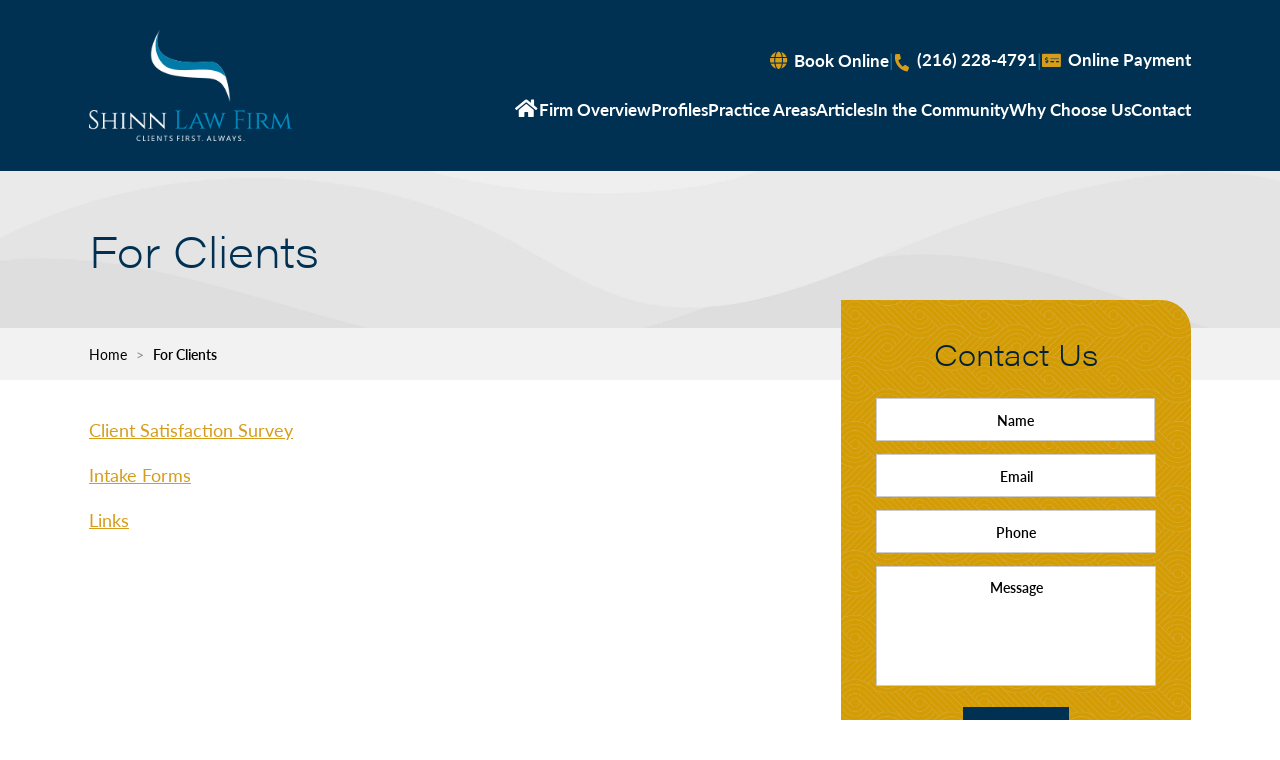

--- FILE ---
content_type: text/html; charset=UTF-8
request_url: https://www.shinnlawfirm.com/clients/
body_size: 24117
content:

<!DOCTYPE html>
<!--[if IE 8 ]>    <html lang="en-US" class="no-js no-touch ie8"> <![endif]-->
<!--[if (gte IE 9)|(gt IEMobile 7)|!(IEMobile)|!(IE)]><!--><html lang="en-US" class="no-js no-touch"><!--<![endif]-->

    <head> <script type="text/javascript">
/* <![CDATA[ */
var gform;gform||(document.addEventListener("gform_main_scripts_loaded",function(){gform.scriptsLoaded=!0}),document.addEventListener("gform/theme/scripts_loaded",function(){gform.themeScriptsLoaded=!0}),window.addEventListener("DOMContentLoaded",function(){gform.domLoaded=!0}),gform={domLoaded:!1,scriptsLoaded:!1,themeScriptsLoaded:!1,isFormEditor:()=>"function"==typeof InitializeEditor,callIfLoaded:function(o){return!(!gform.domLoaded||!gform.scriptsLoaded||!gform.themeScriptsLoaded&&!gform.isFormEditor()||(gform.isFormEditor()&&console.warn("The use of gform.initializeOnLoaded() is deprecated in the form editor context and will be removed in Gravity Forms 3.1."),o(),0))},initializeOnLoaded:function(o){gform.callIfLoaded(o)||(document.addEventListener("gform_main_scripts_loaded",()=>{gform.scriptsLoaded=!0,gform.callIfLoaded(o)}),document.addEventListener("gform/theme/scripts_loaded",()=>{gform.themeScriptsLoaded=!0,gform.callIfLoaded(o)}),window.addEventListener("DOMContentLoaded",()=>{gform.domLoaded=!0,gform.callIfLoaded(o)}))},hooks:{action:{},filter:{}},addAction:function(o,r,e,t){gform.addHook("action",o,r,e,t)},addFilter:function(o,r,e,t){gform.addHook("filter",o,r,e,t)},doAction:function(o){gform.doHook("action",o,arguments)},applyFilters:function(o){return gform.doHook("filter",o,arguments)},removeAction:function(o,r){gform.removeHook("action",o,r)},removeFilter:function(o,r,e){gform.removeHook("filter",o,r,e)},addHook:function(o,r,e,t,n){null==gform.hooks[o][r]&&(gform.hooks[o][r]=[]);var d=gform.hooks[o][r];null==n&&(n=r+"_"+d.length),gform.hooks[o][r].push({tag:n,callable:e,priority:t=null==t?10:t})},doHook:function(r,o,e){var t;if(e=Array.prototype.slice.call(e,1),null!=gform.hooks[r][o]&&((o=gform.hooks[r][o]).sort(function(o,r){return o.priority-r.priority}),o.forEach(function(o){"function"!=typeof(t=o.callable)&&(t=window[t]),"action"==r?t.apply(null,e):e[0]=t.apply(null,e)})),"filter"==r)return e[0]},removeHook:function(o,r,t,n){var e;null!=gform.hooks[o][r]&&(e=(e=gform.hooks[o][r]).filter(function(o,r,e){return!!(null!=n&&n!=o.tag||null!=t&&t!=o.priority)}),gform.hooks[o][r]=e)}});
/* ]]> */
</script>
<meta name="wordpress-version" content="6.8.2" />
        <meta http-equiv="Content-Type" content="text/html; charset=utf-8" /><script>if(navigator.userAgent.match(/MSIE|Internet Explorer/i)||navigator.userAgent.match(/Trident\/7\..*?rv:11/i)){var href=document.location.href;if(!href.match(/[?&]nowprocket/)){if(href.indexOf("?")==-1){if(href.indexOf("#")==-1){document.location.href=href+"?nowprocket=1"}else{document.location.href=href.replace("#","?nowprocket=1#")}}else{if(href.indexOf("#")==-1){document.location.href=href+"&nowprocket=1"}else{document.location.href=href.replace("#","&nowprocket=1#")}}}}</script><script>(()=>{class RocketLazyLoadScripts{constructor(){this.v="2.0.4",this.userEvents=["keydown","keyup","mousedown","mouseup","mousemove","mouseover","mouseout","touchmove","touchstart","touchend","touchcancel","wheel","click","dblclick","input"],this.attributeEvents=["onblur","onclick","oncontextmenu","ondblclick","onfocus","onmousedown","onmouseenter","onmouseleave","onmousemove","onmouseout","onmouseover","onmouseup","onmousewheel","onscroll","onsubmit"]}async t(){this.i(),this.o(),/iP(ad|hone)/.test(navigator.userAgent)&&this.h(),this.u(),this.l(this),this.m(),this.k(this),this.p(this),this._(),await Promise.all([this.R(),this.L()]),this.lastBreath=Date.now(),this.S(this),this.P(),this.D(),this.O(),this.M(),await this.C(this.delayedScripts.normal),await this.C(this.delayedScripts.defer),await this.C(this.delayedScripts.async),await this.T(),await this.F(),await this.j(),await this.A(),window.dispatchEvent(new Event("rocket-allScriptsLoaded")),this.everythingLoaded=!0,this.lastTouchEnd&&await new Promise(t=>setTimeout(t,500-Date.now()+this.lastTouchEnd)),this.I(),this.H(),this.U(),this.W()}i(){this.CSPIssue=sessionStorage.getItem("rocketCSPIssue"),document.addEventListener("securitypolicyviolation",t=>{this.CSPIssue||"script-src-elem"!==t.violatedDirective||"data"!==t.blockedURI||(this.CSPIssue=!0,sessionStorage.setItem("rocketCSPIssue",!0))},{isRocket:!0})}o(){window.addEventListener("pageshow",t=>{this.persisted=t.persisted,this.realWindowLoadedFired=!0},{isRocket:!0}),window.addEventListener("pagehide",()=>{this.onFirstUserAction=null},{isRocket:!0})}h(){let t;function e(e){t=e}window.addEventListener("touchstart",e,{isRocket:!0}),window.addEventListener("touchend",function i(o){o.changedTouches[0]&&t.changedTouches[0]&&Math.abs(o.changedTouches[0].pageX-t.changedTouches[0].pageX)<10&&Math.abs(o.changedTouches[0].pageY-t.changedTouches[0].pageY)<10&&o.timeStamp-t.timeStamp<200&&(window.removeEventListener("touchstart",e,{isRocket:!0}),window.removeEventListener("touchend",i,{isRocket:!0}),"INPUT"===o.target.tagName&&"text"===o.target.type||(o.target.dispatchEvent(new TouchEvent("touchend",{target:o.target,bubbles:!0})),o.target.dispatchEvent(new MouseEvent("mouseover",{target:o.target,bubbles:!0})),o.target.dispatchEvent(new PointerEvent("click",{target:o.target,bubbles:!0,cancelable:!0,detail:1,clientX:o.changedTouches[0].clientX,clientY:o.changedTouches[0].clientY})),event.preventDefault()))},{isRocket:!0})}q(t){this.userActionTriggered||("mousemove"!==t.type||this.firstMousemoveIgnored?"keyup"===t.type||"mouseover"===t.type||"mouseout"===t.type||(this.userActionTriggered=!0,this.onFirstUserAction&&this.onFirstUserAction()):this.firstMousemoveIgnored=!0),"click"===t.type&&t.preventDefault(),t.stopPropagation(),t.stopImmediatePropagation(),"touchstart"===this.lastEvent&&"touchend"===t.type&&(this.lastTouchEnd=Date.now()),"click"===t.type&&(this.lastTouchEnd=0),this.lastEvent=t.type,t.composedPath&&t.composedPath()[0].getRootNode()instanceof ShadowRoot&&(t.rocketTarget=t.composedPath()[0]),this.savedUserEvents.push(t)}u(){this.savedUserEvents=[],this.userEventHandler=this.q.bind(this),this.userEvents.forEach(t=>window.addEventListener(t,this.userEventHandler,{passive:!1,isRocket:!0})),document.addEventListener("visibilitychange",this.userEventHandler,{isRocket:!0})}U(){this.userEvents.forEach(t=>window.removeEventListener(t,this.userEventHandler,{passive:!1,isRocket:!0})),document.removeEventListener("visibilitychange",this.userEventHandler,{isRocket:!0}),this.savedUserEvents.forEach(t=>{(t.rocketTarget||t.target).dispatchEvent(new window[t.constructor.name](t.type,t))})}m(){const t="return false",e=Array.from(this.attributeEvents,t=>"data-rocket-"+t),i="["+this.attributeEvents.join("],[")+"]",o="[data-rocket-"+this.attributeEvents.join("],[data-rocket-")+"]",s=(e,i,o)=>{o&&o!==t&&(e.setAttribute("data-rocket-"+i,o),e["rocket"+i]=new Function("event",o),e.setAttribute(i,t))};new MutationObserver(t=>{for(const n of t)"attributes"===n.type&&(n.attributeName.startsWith("data-rocket-")||this.everythingLoaded?n.attributeName.startsWith("data-rocket-")&&this.everythingLoaded&&this.N(n.target,n.attributeName.substring(12)):s(n.target,n.attributeName,n.target.getAttribute(n.attributeName))),"childList"===n.type&&n.addedNodes.forEach(t=>{if(t.nodeType===Node.ELEMENT_NODE)if(this.everythingLoaded)for(const i of[t,...t.querySelectorAll(o)])for(const t of i.getAttributeNames())e.includes(t)&&this.N(i,t.substring(12));else for(const e of[t,...t.querySelectorAll(i)])for(const t of e.getAttributeNames())this.attributeEvents.includes(t)&&s(e,t,e.getAttribute(t))})}).observe(document,{subtree:!0,childList:!0,attributeFilter:[...this.attributeEvents,...e]})}I(){this.attributeEvents.forEach(t=>{document.querySelectorAll("[data-rocket-"+t+"]").forEach(e=>{this.N(e,t)})})}N(t,e){const i=t.getAttribute("data-rocket-"+e);i&&(t.setAttribute(e,i),t.removeAttribute("data-rocket-"+e))}k(t){Object.defineProperty(HTMLElement.prototype,"onclick",{get(){return this.rocketonclick||null},set(e){this.rocketonclick=e,this.setAttribute(t.everythingLoaded?"onclick":"data-rocket-onclick","this.rocketonclick(event)")}})}S(t){function e(e,i){let o=e[i];e[i]=null,Object.defineProperty(e,i,{get:()=>o,set(s){t.everythingLoaded?o=s:e["rocket"+i]=o=s}})}e(document,"onreadystatechange"),e(window,"onload"),e(window,"onpageshow");try{Object.defineProperty(document,"readyState",{get:()=>t.rocketReadyState,set(e){t.rocketReadyState=e},configurable:!0}),document.readyState="loading"}catch(t){console.log("WPRocket DJE readyState conflict, bypassing")}}l(t){this.originalAddEventListener=EventTarget.prototype.addEventListener,this.originalRemoveEventListener=EventTarget.prototype.removeEventListener,this.savedEventListeners=[],EventTarget.prototype.addEventListener=function(e,i,o){o&&o.isRocket||!t.B(e,this)&&!t.userEvents.includes(e)||t.B(e,this)&&!t.userActionTriggered||e.startsWith("rocket-")||t.everythingLoaded?t.originalAddEventListener.call(this,e,i,o):(t.savedEventListeners.push({target:this,remove:!1,type:e,func:i,options:o}),"mouseenter"!==e&&"mouseleave"!==e||t.originalAddEventListener.call(this,e,t.savedUserEvents.push,o))},EventTarget.prototype.removeEventListener=function(e,i,o){o&&o.isRocket||!t.B(e,this)&&!t.userEvents.includes(e)||t.B(e,this)&&!t.userActionTriggered||e.startsWith("rocket-")||t.everythingLoaded?t.originalRemoveEventListener.call(this,e,i,o):t.savedEventListeners.push({target:this,remove:!0,type:e,func:i,options:o})}}J(t,e){this.savedEventListeners=this.savedEventListeners.filter(i=>{let o=i.type,s=i.target||window;return e!==o||t!==s||(this.B(o,s)&&(i.type="rocket-"+o),this.$(i),!1)})}H(){EventTarget.prototype.addEventListener=this.originalAddEventListener,EventTarget.prototype.removeEventListener=this.originalRemoveEventListener,this.savedEventListeners.forEach(t=>this.$(t))}$(t){t.remove?this.originalRemoveEventListener.call(t.target,t.type,t.func,t.options):this.originalAddEventListener.call(t.target,t.type,t.func,t.options)}p(t){let e;function i(e){return t.everythingLoaded?e:e.split(" ").map(t=>"load"===t||t.startsWith("load.")?"rocket-jquery-load":t).join(" ")}function o(o){function s(e){const s=o.fn[e];o.fn[e]=o.fn.init.prototype[e]=function(){return this[0]===window&&t.userActionTriggered&&("string"==typeof arguments[0]||arguments[0]instanceof String?arguments[0]=i(arguments[0]):"object"==typeof arguments[0]&&Object.keys(arguments[0]).forEach(t=>{const e=arguments[0][t];delete arguments[0][t],arguments[0][i(t)]=e})),s.apply(this,arguments),this}}if(o&&o.fn&&!t.allJQueries.includes(o)){const e={DOMContentLoaded:[],"rocket-DOMContentLoaded":[]};for(const t in e)document.addEventListener(t,()=>{e[t].forEach(t=>t())},{isRocket:!0});o.fn.ready=o.fn.init.prototype.ready=function(i){function s(){parseInt(o.fn.jquery)>2?setTimeout(()=>i.bind(document)(o)):i.bind(document)(o)}return"function"==typeof i&&(t.realDomReadyFired?!t.userActionTriggered||t.fauxDomReadyFired?s():e["rocket-DOMContentLoaded"].push(s):e.DOMContentLoaded.push(s)),o([])},s("on"),s("one"),s("off"),t.allJQueries.push(o)}e=o}t.allJQueries=[],o(window.jQuery),Object.defineProperty(window,"jQuery",{get:()=>e,set(t){o(t)}})}P(){const t=new Map;document.write=document.writeln=function(e){const i=document.currentScript,o=document.createRange(),s=i.parentElement;let n=t.get(i);void 0===n&&(n=i.nextSibling,t.set(i,n));const c=document.createDocumentFragment();o.setStart(c,0),c.appendChild(o.createContextualFragment(e)),s.insertBefore(c,n)}}async R(){return new Promise(t=>{this.userActionTriggered?t():this.onFirstUserAction=t})}async L(){return new Promise(t=>{document.addEventListener("DOMContentLoaded",()=>{this.realDomReadyFired=!0,t()},{isRocket:!0})})}async j(){return this.realWindowLoadedFired?Promise.resolve():new Promise(t=>{window.addEventListener("load",t,{isRocket:!0})})}M(){this.pendingScripts=[];this.scriptsMutationObserver=new MutationObserver(t=>{for(const e of t)e.addedNodes.forEach(t=>{"SCRIPT"!==t.tagName||t.noModule||t.isWPRocket||this.pendingScripts.push({script:t,promise:new Promise(e=>{const i=()=>{const i=this.pendingScripts.findIndex(e=>e.script===t);i>=0&&this.pendingScripts.splice(i,1),e()};t.addEventListener("load",i,{isRocket:!0}),t.addEventListener("error",i,{isRocket:!0}),setTimeout(i,1e3)})})})}),this.scriptsMutationObserver.observe(document,{childList:!0,subtree:!0})}async F(){await this.X(),this.pendingScripts.length?(await this.pendingScripts[0].promise,await this.F()):this.scriptsMutationObserver.disconnect()}D(){this.delayedScripts={normal:[],async:[],defer:[]},document.querySelectorAll("script[type$=rocketlazyloadscript]").forEach(t=>{t.hasAttribute("data-rocket-src")?t.hasAttribute("async")&&!1!==t.async?this.delayedScripts.async.push(t):t.hasAttribute("defer")&&!1!==t.defer||"module"===t.getAttribute("data-rocket-type")?this.delayedScripts.defer.push(t):this.delayedScripts.normal.push(t):this.delayedScripts.normal.push(t)})}async _(){await this.L();let t=[];document.querySelectorAll("script[type$=rocketlazyloadscript][data-rocket-src]").forEach(e=>{let i=e.getAttribute("data-rocket-src");if(i&&!i.startsWith("data:")){i.startsWith("//")&&(i=location.protocol+i);try{const o=new URL(i).origin;o!==location.origin&&t.push({src:o,crossOrigin:e.crossOrigin||"module"===e.getAttribute("data-rocket-type")})}catch(t){}}}),t=[...new Map(t.map(t=>[JSON.stringify(t),t])).values()],this.Y(t,"preconnect")}async G(t){if(await this.K(),!0!==t.noModule||!("noModule"in HTMLScriptElement.prototype))return new Promise(e=>{let i;function o(){(i||t).setAttribute("data-rocket-status","executed"),e()}try{if(navigator.userAgent.includes("Firefox/")||""===navigator.vendor||this.CSPIssue)i=document.createElement("script"),[...t.attributes].forEach(t=>{let e=t.nodeName;"type"!==e&&("data-rocket-type"===e&&(e="type"),"data-rocket-src"===e&&(e="src"),i.setAttribute(e,t.nodeValue))}),t.text&&(i.text=t.text),t.nonce&&(i.nonce=t.nonce),i.hasAttribute("src")?(i.addEventListener("load",o,{isRocket:!0}),i.addEventListener("error",()=>{i.setAttribute("data-rocket-status","failed-network"),e()},{isRocket:!0}),setTimeout(()=>{i.isConnected||e()},1)):(i.text=t.text,o()),i.isWPRocket=!0,t.parentNode.replaceChild(i,t);else{const i=t.getAttribute("data-rocket-type"),s=t.getAttribute("data-rocket-src");i?(t.type=i,t.removeAttribute("data-rocket-type")):t.removeAttribute("type"),t.addEventListener("load",o,{isRocket:!0}),t.addEventListener("error",i=>{this.CSPIssue&&i.target.src.startsWith("data:")?(console.log("WPRocket: CSP fallback activated"),t.removeAttribute("src"),this.G(t).then(e)):(t.setAttribute("data-rocket-status","failed-network"),e())},{isRocket:!0}),s?(t.fetchPriority="high",t.removeAttribute("data-rocket-src"),t.src=s):t.src="data:text/javascript;base64,"+window.btoa(unescape(encodeURIComponent(t.text)))}}catch(i){t.setAttribute("data-rocket-status","failed-transform"),e()}});t.setAttribute("data-rocket-status","skipped")}async C(t){const e=t.shift();return e?(e.isConnected&&await this.G(e),this.C(t)):Promise.resolve()}O(){this.Y([...this.delayedScripts.normal,...this.delayedScripts.defer,...this.delayedScripts.async],"preload")}Y(t,e){this.trash=this.trash||[];let i=!0;var o=document.createDocumentFragment();t.forEach(t=>{const s=t.getAttribute&&t.getAttribute("data-rocket-src")||t.src;if(s&&!s.startsWith("data:")){const n=document.createElement("link");n.href=s,n.rel=e,"preconnect"!==e&&(n.as="script",n.fetchPriority=i?"high":"low"),t.getAttribute&&"module"===t.getAttribute("data-rocket-type")&&(n.crossOrigin=!0),t.crossOrigin&&(n.crossOrigin=t.crossOrigin),t.integrity&&(n.integrity=t.integrity),t.nonce&&(n.nonce=t.nonce),o.appendChild(n),this.trash.push(n),i=!1}}),document.head.appendChild(o)}W(){this.trash.forEach(t=>t.remove())}async T(){try{document.readyState="interactive"}catch(t){}this.fauxDomReadyFired=!0;try{await this.K(),this.J(document,"readystatechange"),document.dispatchEvent(new Event("rocket-readystatechange")),await this.K(),document.rocketonreadystatechange&&document.rocketonreadystatechange(),await this.K(),this.J(document,"DOMContentLoaded"),document.dispatchEvent(new Event("rocket-DOMContentLoaded")),await this.K(),this.J(window,"DOMContentLoaded"),window.dispatchEvent(new Event("rocket-DOMContentLoaded"))}catch(t){console.error(t)}}async A(){try{document.readyState="complete"}catch(t){}try{await this.K(),this.J(document,"readystatechange"),document.dispatchEvent(new Event("rocket-readystatechange")),await this.K(),document.rocketonreadystatechange&&document.rocketonreadystatechange(),await this.K(),this.J(window,"load"),window.dispatchEvent(new Event("rocket-load")),await this.K(),window.rocketonload&&window.rocketonload(),await this.K(),this.allJQueries.forEach(t=>t(window).trigger("rocket-jquery-load")),await this.K(),this.J(window,"pageshow");const t=new Event("rocket-pageshow");t.persisted=this.persisted,window.dispatchEvent(t),await this.K(),window.rocketonpageshow&&window.rocketonpageshow({persisted:this.persisted})}catch(t){console.error(t)}}async K(){Date.now()-this.lastBreath>45&&(await this.X(),this.lastBreath=Date.now())}async X(){return document.hidden?new Promise(t=>setTimeout(t)):new Promise(t=>requestAnimationFrame(t))}B(t,e){return e===document&&"readystatechange"===t||(e===document&&"DOMContentLoaded"===t||(e===window&&"DOMContentLoaded"===t||(e===window&&"load"===t||e===window&&"pageshow"===t)))}static run(){(new RocketLazyLoadScripts).t()}}RocketLazyLoadScripts.run()})();</script>
        <meta name="themodernfirm-framework-version" content="2.5.1.1" />
        
        
        <meta name="viewport" content="width=device-width, initial-scale=1, maximum-scale=5.0, user-scalable=yes" />
        <link rel="profile" href="https://gmpg.org/xfn/11" />	
        <title>Ohio Estate Planning for Non-traditional Families and Couples - Shinn Law Firm, LLC</title>        <link rel="shortcut icon" href="https://www.shinnlawfirm.com/wp-content/uploads/sites/649/2024/03/favicon.ico" /><meta name='robots' content='index, follow, max-image-preview:large, max-snippet:-1, max-video-preview:-1' />
	<style>img:is([sizes="auto" i], [sizes^="auto," i]) { contain-intrinsic-size: 3000px 1500px }</style>
	
            <script data-no-defer="1" data-ezscrex="false" data-cfasync="false" data-pagespeed-no-defer data-cookieconsent="ignore">
                var ctPublicFunctions = {"_ajax_nonce":"b390a83fb0","_rest_nonce":"aa7f85515b","_ajax_url":"\/wp-admin\/admin-ajax.php","_rest_url":"https:\/\/www.shinnlawfirm.com\/wp-json\/","data__cookies_type":"none","data__ajax_type":"admin_ajax","data__bot_detector_enabled":1,"data__frontend_data_log_enabled":1,"cookiePrefix":"","wprocket_detected":true,"host_url":"www.shinnlawfirm.com","text__ee_click_to_select":"Click to select the whole data","text__ee_original_email":"The complete one is","text__ee_got_it":"Got it","text__ee_blocked":"Blocked","text__ee_cannot_connect":"Cannot connect","text__ee_cannot_decode":"Can not decode email. Unknown reason","text__ee_email_decoder":"CleanTalk email decoder","text__ee_wait_for_decoding":"The magic is on the way!","text__ee_decoding_process":"Please wait a few seconds while we decode the contact data."}
            </script>
        
            <script data-no-defer="1" data-ezscrex="false" data-cfasync="false" data-pagespeed-no-defer data-cookieconsent="ignore">
                var ctPublic = {"_ajax_nonce":"b390a83fb0","settings__forms__check_internal":0,"settings__forms__check_external":0,"settings__forms__force_protection":0,"settings__forms__search_test":1,"settings__forms__wc_add_to_cart":0,"settings__data__bot_detector_enabled":1,"settings__sfw__anti_crawler":0,"blog_home":"https:\/\/www.shinnlawfirm.com\/","pixel__setting":"3","pixel__enabled":true,"pixel__url":"https:\/\/moderate11-v4.cleantalk.org\/pixel\/eed8004740ce12bdd9729bb8dceffd4d.gif","data__email_check_before_post":1,"data__email_check_exist_post":1,"data__cookies_type":"none","data__key_is_ok":false,"data__visible_fields_required":true,"wl_brandname":"Anti-Spam by CleanTalk","wl_brandname_short":"CleanTalk","ct_checkjs_key":"775bfe3058127fc1e7a2723ac7d1b3afd2d3e2c579356c04f1819861fe50d49d","emailEncoderPassKey":"839c3b88e4bea1b7e9ae7d2f82d5f86e","bot_detector_forms_excluded":"W10=","advancedCacheExists":true,"varnishCacheExists":false,"wc_ajax_add_to_cart":false,"theRealPerson":{"phrases":{"trpHeading":"The Real Person Badge!","trpContent1":"The commenter acts as a real person and verified as not a bot.","trpContent2":" Anti-Spam by CleanTalk","trpContentLearnMore":"Learn more"},"trpContentLink":"https:\/\/cleantalk.org\/help\/the-real-person?utm_id=&amp;utm_term=&amp;utm_source=admin_side&amp;utm_medium=trp_badge&amp;utm_content=trp_badge_link_click&amp;utm_campaign=apbct_links","imgPersonUrl":"https:\/\/www.shinnlawfirm.com\/wp-content\/plugins\/cleantalk-spam-protect\/css\/images\/real_user.svg","imgShieldUrl":"https:\/\/www.shinnlawfirm.com\/wp-content\/plugins\/cleantalk-spam-protect\/css\/images\/shield.svg"}}
            </script>
        
	<!-- This site is optimized with the Yoast SEO plugin v26.6 - https://yoast.com/wordpress/plugins/seo/ -->
	<meta name="description" content="Maria recognizes that the affordability of legal services may be a concern for you. That is why she will work with you to create alternative fee arrangements whenever possible. Many of her services can be provided for one flat fee." />
	<link rel="canonical" href="https://www.shinnlawfirm.com/clients/" />
	<script type="application/ld+json" class="yoast-schema-graph">{"@context":"https://schema.org","@graph":[{"@type":"WebPage","@id":"https://www.shinnlawfirm.com/clients/","url":"https://www.shinnlawfirm.com/clients/","name":"Ohio Estate Planning for Non-traditional Families and Couples - Shinn Law Firm, LLC","isPartOf":{"@id":"https://www.shinnlawfirm.com/#website"},"datePublished":"2014-01-21T20:34:09+00:00","dateModified":"2015-02-13T03:34:54+00:00","description":"Maria recognizes that the affordability of legal services may be a concern for you. That is why she will work with you to create alternative fee arrangements whenever possible. Many of her services can be provided for one flat fee.","breadcrumb":{"@id":"https://www.shinnlawfirm.com/clients/#breadcrumb"},"inLanguage":"en-US","potentialAction":[{"@type":"ReadAction","target":["https://www.shinnlawfirm.com/clients/"]}]},{"@type":"BreadcrumbList","@id":"https://www.shinnlawfirm.com/clients/#breadcrumb","itemListElement":[{"@type":"ListItem","position":1,"name":"Home","item":"https://www.shinnlawfirm.com/"},{"@type":"ListItem","position":2,"name":"For Clients"}]},{"@type":"WebSite","@id":"https://www.shinnlawfirm.com/#website","url":"https://www.shinnlawfirm.com/","name":"The Shinn Law Firm, LLC","description":"Clients first. Always.","potentialAction":[{"@type":"SearchAction","target":{"@type":"EntryPoint","urlTemplate":"https://www.shinnlawfirm.com/?s={search_term_string}"},"query-input":{"@type":"PropertyValueSpecification","valueRequired":true,"valueName":"search_term_string"}}],"inLanguage":"en-US"}]}</script>
	<!-- / Yoast SEO plugin. -->


<link rel='dns-prefetch' href='//fd.cleantalk.org' />
<link rel='dns-prefetch' href='//use.fontawesome.com' />
<link rel='dns-prefetch' href='//use.typekit.net' />

<!-- Google Tag Manager -->
<script type="rocketlazyloadscript">(function(w,d,s,l,i){w[l]=w[l]||[];w[l].push({'gtm.start':
new Date().getTime(),event:'gtm.js'});var f=d.getElementsByTagName(s)[0],
j=d.createElement(s),dl=l!='dataLayer'?'&l='+l:'';j.async=true;j.src=
'https://www.googletagmanager.com/gtm.js?id='+i+dl;f.parentNode.insertBefore(j,f);
})(window,document,'script','dataLayer','GTM-KK6H4K5');</script>
<!-- End Google Tag Manager --><link rel='stylesheet' id='fontawesome-css' href='https://use.fontawesome.com/releases/v5.9.0/css/all.css' type='text/css' media='all' />
<link rel='stylesheet' id='adobe-font-acumin-lato-css' href='https://use.typekit.net/wrv2xiz.css' type='text/css' media='screen' />
<link rel='stylesheet' id='tmf-scaffolding-css' href='https://www.shinnlawfirm.com/wp-content/themes/themodernfirm-framework/assets/css/scaffolding.css' type='text/css' media='screen' />
<link rel='stylesheet' id='tmf-framework-css' href='https://www.shinnlawfirm.com/wp-content/themes/themodernfirm-framework/assets/css/framework.css' type='text/css' media='screen' />
<link rel='stylesheet' id='tmf-menu-css' href='https://www.shinnlawfirm.com/wp-content/themes/themodernfirm-framework/assets/css/menu.css' type='text/css' media='screen' />
<link rel='stylesheet' id='tmf-posts-css' href='https://www.shinnlawfirm.com/wp-content/themes/themodernfirm-framework/assets/css/posts.css' type='text/css' media='screen' />
<link rel='stylesheet' id='tmf-print-css' href='https://www.shinnlawfirm.com/wp-content/themes/themodernfirm-framework/assets/css/print.css' type='text/css' media='print' />
<link rel='stylesheet' id='tmf-structural-css' href='https://www.shinnlawfirm.com/wp-content/themes/mod-premium/shinnlawfirm/assets/css/structural.css' type='text/css' media='screen' />
<link rel='stylesheet' id='tmf-child-posts-css' href='https://www.shinnlawfirm.com/wp-content/themes/mod-premium/shinnlawfirm/assets/css/posts.css' type='text/css' media='screen' />
<link rel='stylesheet' id='tmf-editor-content-css' href='https://www.shinnlawfirm.com/wp-content/themes/mod-premium/shinnlawfirm/assets/css/editor-content.css' type='text/css' media='screen' />
<link rel='stylesheet' id='tmf-child-print-css' href='https://www.shinnlawfirm.com/wp-content/themes/mod-premium/shinnlawfirm/assets/css/print.css' type='text/css' media='print' />
<link rel='stylesheet' id='jquery.bxslider-css' href='https://www.shinnlawfirm.com/wp-content/themes/mod-premium/shinnlawfirm/assets/css/jquery.bxslider.css' type='text/css' media='screen' />
<link rel='stylesheet' id='smk-accordion-css' href='https://www.shinnlawfirm.com/wp-content/themes/mod-premium/shinnlawfirm/assets/css/smk-accordion.css' type='text/css' media='screen' />
<style id='wp-emoji-styles-inline-css' type='text/css'>

	img.wp-smiley, img.emoji {
		display: inline !important;
		border: none !important;
		box-shadow: none !important;
		height: 1em !important;
		width: 1em !important;
		margin: 0 0.07em !important;
		vertical-align: -0.1em !important;
		background: none !important;
		padding: 0 !important;
	}
</style>
<style id='classic-theme-styles-inline-css' type='text/css'>
/*! This file is auto-generated */
.wp-block-button__link{color:#fff;background-color:#32373c;border-radius:9999px;box-shadow:none;text-decoration:none;padding:calc(.667em + 2px) calc(1.333em + 2px);font-size:1.125em}.wp-block-file__button{background:#32373c;color:#fff;text-decoration:none}
</style>
<link rel='stylesheet' id='wp-components-css' href='https://www.shinnlawfirm.com/wp-includes/css/dist/components/style.min.css?ver=1fae6ec990d23cff48b21e9f023d25dc' type='text/css' media='all' />
<link rel='stylesheet' id='wp-preferences-css' href='https://www.shinnlawfirm.com/wp-includes/css/dist/preferences/style.min.css?ver=1fae6ec990d23cff48b21e9f023d25dc' type='text/css' media='all' />
<link rel='stylesheet' id='wp-block-editor-css' href='https://www.shinnlawfirm.com/wp-includes/css/dist/block-editor/style.min.css?ver=1fae6ec990d23cff48b21e9f023d25dc' type='text/css' media='all' />
<link rel='stylesheet' id='popup-maker-block-library-style-css' href='https://www.shinnlawfirm.com/wp-content/plugins/popup-maker/dist/packages/block-library-style.css?ver=dbea705cfafe089d65f1' type='text/css' media='all' />
<link rel='stylesheet' id='me-spr-block-styles-css' href='https://www.shinnlawfirm.com/wp-content/plugins/simple-post-redirect//css/block-styles.min.css?ver=1fae6ec990d23cff48b21e9f023d25dc' type='text/css' media='all' />
<link rel='stylesheet' id='cleantalk-public-css-css' href='https://www.shinnlawfirm.com/wp-content/plugins/cleantalk-spam-protect/css/cleantalk-public.min.css?ver=6.70.1_1766216503' type='text/css' media='all' />
<link rel='stylesheet' id='cleantalk-email-decoder-css-css' href='https://www.shinnlawfirm.com/wp-content/plugins/cleantalk-spam-protect/css/cleantalk-email-decoder.min.css?ver=6.70.1_1766216503' type='text/css' media='all' />
<link rel='stylesheet' id='cleantalk-trp-css-css' href='https://www.shinnlawfirm.com/wp-content/plugins/cleantalk-spam-protect/css/cleantalk-trp.min.css?ver=6.70.1_1766216503' type='text/css' media='all' />
<link rel='stylesheet' id='myCustomStyles-css' href='https://www.shinnlawfirm.com/wp-content/plugins/tinymce-formats/editor-styles.css?ver=1fae6ec990d23cff48b21e9f023d25dc' type='text/css' media='all' />
<link rel='stylesheet' id='lexicata_form-frontend-css' href='https://www.shinnlawfirm.com/wp-content/plugins/lexicata/assets/css/frontend.css?ver=1.0.15' type='text/css' media='all' />
<link rel='stylesheet' id='lf-css_style-css' href='https://www.shinnlawfirm.com/?lf-css=1&#038;ver=6.8.2' type='text/css' media='all' />
<style id='rocket-lazyload-inline-css' type='text/css'>
.rll-youtube-player{position:relative;padding-bottom:56.23%;height:0;overflow:hidden;max-width:100%;}.rll-youtube-player:focus-within{outline: 2px solid currentColor;outline-offset: 5px;}.rll-youtube-player iframe{position:absolute;top:0;left:0;width:100%;height:100%;z-index:100;background:0 0}.rll-youtube-player img{bottom:0;display:block;left:0;margin:auto;max-width:100%;width:100%;position:absolute;right:0;top:0;border:none;height:auto;-webkit-transition:.4s all;-moz-transition:.4s all;transition:.4s all}.rll-youtube-player img:hover{-webkit-filter:brightness(75%)}.rll-youtube-player .play{height:100%;width:100%;left:0;top:0;position:absolute;background:url(https://www.shinnlawfirm.com/wp-content/plugins/wp-rocket/assets/img/youtube.png) no-repeat center;background-color: transparent !important;cursor:pointer;border:none;}
</style>
<script type="rocketlazyloadscript" data-rocket-type="text/javascript" data-rocket-src="https://www.shinnlawfirm.com/wp-includes/js/jquery/jquery.min.js?ver=3.7.1" id="jquery-core-js" data-rocket-defer defer></script>
<script type="rocketlazyloadscript" data-rocket-type="text/javascript" data-rocket-src="https://www.shinnlawfirm.com/wp-includes/js/jquery/jquery-migrate.min.js?ver=3.4.1" id="jquery-migrate-js" data-rocket-defer defer></script>
<script type="rocketlazyloadscript" data-rocket-type="text/javascript" data-rocket-src="https://www.shinnlawfirm.com/wp-content/themes/themodernfirm-framework/assets/js/core.js?ver=1fae6ec990d23cff48b21e9f023d25dc" id="tmf-core-js" data-rocket-defer defer></script>
<script type="rocketlazyloadscript" data-rocket-type="text/javascript" data-rocket-src="https://www.shinnlawfirm.com/wp-content/themes/mod-premium/shinnlawfirm/assets/js/jquery.bxslider.min.js?ver=1fae6ec990d23cff48b21e9f023d25dc" id="bx-slider-js" data-rocket-defer defer></script>
<script type="rocketlazyloadscript" data-rocket-type="text/javascript" data-rocket-src="https://www.shinnlawfirm.com/wp-content/themes/mod-premium/shinnlawfirm/assets/js/smk-accordion.js?ver=1fae6ec990d23cff48b21e9f023d25dc" id="tmf-smk-accordion-js" data-rocket-defer defer></script>
<script type="rocketlazyloadscript" data-rocket-type="text/javascript" data-rocket-src="https://www.shinnlawfirm.com/wp-content/themes/mod-premium/shinnlawfirm/assets/js/jquery.easytabs.min.js?ver=1fae6ec990d23cff48b21e9f023d25dc" id="easytabs-js" data-rocket-defer defer></script>
<script type="rocketlazyloadscript" data-rocket-type="text/javascript" data-rocket-src="https://www.shinnlawfirm.com/wp-content/themes/mod-premium/shinnlawfirm/assets/js/script.js?ver=1fae6ec990d23cff48b21e9f023d25dc" id="tmf-script-js" data-rocket-defer defer></script>
<script type="rocketlazyloadscript" data-rocket-type="text/javascript" data-rocket-src="https://www.shinnlawfirm.com/wp-content/themes/themodernfirm-framework/assets/js/menu.js?ver=1fae6ec990d23cff48b21e9f023d25dc" id="tmf-menu-js" data-rocket-defer defer></script>
<script type="text/javascript" src="https://www.shinnlawfirm.com/wp-content/plugins/cleantalk-spam-protect/js/apbct-public-bundle.min.js?ver=6.70.1_1766216503" id="apbct-public-bundle.min-js-js" data-rocket-defer defer></script>
<script type="rocketlazyloadscript" data-rocket-type="text/javascript" data-rocket-src="https://fd.cleantalk.org/ct-bot-detector-wrapper.js?ver=6.70.1" id="ct_bot_detector-js" defer="defer" data-wp-strategy="defer"></script>
<script type="rocketlazyloadscript" data-rocket-type="text/javascript" data-rocket-src="https://www.shinnlawfirm.com/wp-content/plugins/lexicata/assets/js/frontend.min.js?ver=1.0.15" id="lexicata_form-frontend-js" data-rocket-defer defer></script>
<link rel="https://api.w.org/" href="https://www.shinnlawfirm.com/wp-json/" /><link rel="alternate" title="JSON" type="application/json" href="https://www.shinnlawfirm.com/wp-json/wp/v2/pages/86" /><link rel="EditURI" type="application/rsd+xml" title="RSD" href="https://www.shinnlawfirm.com/xmlrpc.php?rsd" />
<link rel="alternate" title="oEmbed (JSON)" type="application/json+oembed" href="https://www.shinnlawfirm.com/wp-json/oembed/1.0/embed?url=https%3A%2F%2Fwww.shinnlawfirm.com%2Fclients%2F" />
<link rel="alternate" title="oEmbed (XML)" type="text/xml+oembed" href="https://www.shinnlawfirm.com/wp-json/oembed/1.0/embed?url=https%3A%2F%2Fwww.shinnlawfirm.com%2Fclients%2F&#038;format=xml" />
<style type="text/css" id="tmf-inline-styles-header"> #mobile-nav{ background-color: rgba(0, 0, 0, 1 ); }  #mobile-nav .mobile-menu{ background-color: #003153; }  #mobile-nav .menu .menu-item.display{ background-color: #d69d1b; }  #mobile-nav .mob-expand-submenu:before{ color: #ffffff;} </style> 
		<! – Code snippet to speed up Google Fonts – > 
		<link rel="preconnect" href="https://fonts.googleapis.com">
		<link rel="preconnect" href="https://fonts.gstatic.com" crossorigin>
		<! – End of code snippet for Google Fonts – > 
    
<!-- Jetpack Open Graph Tags -->
<meta property="og:type" content="article" />
<meta property="og:title" content="For Clients" />
<meta property="og:url" content="https://www.shinnlawfirm.com/clients/" />
<meta property="og:description" content="Client Satisfaction Survey Intake Forms Links" />
<meta property="article:published_time" content="2014-01-21T20:34:09+00:00" />
<meta property="article:modified_time" content="2015-02-13T03:34:54+00:00" />
<meta property="og:site_name" content="The Shinn Law Firm, LLC" />
<meta property="og:image" content="https://s0.wp.com/i/blank.jpg" />
<meta property="og:image:width" content="200" />
<meta property="og:image:height" content="200" />
<meta property="og:image:alt" content="" />
<meta property="og:locale" content="en_US" />
<meta name="twitter:text:title" content="For Clients" />
<meta name="twitter:card" content="summary" />

<!-- End Jetpack Open Graph Tags -->
<style type="text/css">
		.tmf-row.column-shortcode {
      width: 100%;
      position: relative;
      margin:30px 0;
    }
    .tmf-row.column-shortcode .tmf-col {
      width:100%;
    }
    .tmf-row.column-shortcode .tmf-col p {
      margin-bottom: 15px;
    }
    .tmf-row.column-shortcode.column-2 {
      column-count: 2;
      column-gap: 50px;
    }
		.tmf-row.column-shortcode.column-3 {
      column-count: 3;
      column-gap: 25px;
    }
    @media screen and (max-width: 1400px) {
      .tmf-row.column-shortcode.column-3 {
        column-count: 1;
      }
    }
    @media screen and (max-width: 1250px) {
      .tmf-row.column-shortcode.column-2 {
        column-count: 1;
      }
    }
	</style><noscript><style id="rocket-lazyload-nojs-css">.rll-youtube-player, [data-lazy-src]{display:none !important;}</style></noscript>			<script type="rocketlazyloadscript">window.addEventListener('DOMContentLoaded', function() {
				jQuery(function(){TMF.start_services(['feature_detection', 'navigation', 'accordion', 'map_adjust', 'video_support', 'obfuscate_email']);});
			});</script>
		<style type="text/css" media="screen">.popup-iframe-wrapper {
  position: fixed;
  top: 0;
  left: 0;
  width: 100%;
  height: 100%;
  background-color: rgba(0, 0, 0, 0.8);
  display: flex;
  align-items: center;
  justify-content: center;
  z-index: 9999;
}

.popup-iframe-container {
  position: relative;
  width: 80%;
  max-width: 960px;
  aspect-ratio: 16 / 9;
}

.popup-iframe {
  width: 100%;
  height: 100%;
  border-radius: 20px;
}

.close-button {
  position: absolute;
  top: -10px;
  right: -10px;
  background-color: #fff;
  border: none;
  border-radius: 50%;
  width: 30px;
  height: 30px;
  font-size: 16px;
  font-weight: bold;
  cursor: pointer;
  z-index: 10000;
  display: flex;
  align-items: center;
  justify-content: center;
  line-height: 0;
}
</style><!-- google analytics -->
<!-- Global Site Tag (gtag.js) - Google Analytics -->
<script type="rocketlazyloadscript" async data-rocket-src="https://www.googletagmanager.com/gtag/js?id=G-HNNG5LZDY3"></script>
<script type="rocketlazyloadscript">
  window.dataLayer = window.dataLayer || [];
  function gtag(){dataLayer.push(arguments);}
  gtag('js', new Date());

  gtag('config', 'G-HNNG5LZDY3');
</script>
<a href="#body-wrapper" class="screen-reader-shortcut">Skip to main content</a><a href="#primary-nav-wrapper" class="screen-reader-shortcut">Skip to navigation</a><div id="top"></div>    <meta name="generator" content="WP Rocket 3.20.3" data-wpr-features="wpr_delay_js wpr_defer_js wpr_lazyload_images wpr_lazyload_iframes wpr_preload_links wpr_desktop" /></head>

    <body data-rsssl=1 class="wp-singular page-template-default page page-id-86 page-parent wp-theme-themodernfirm-framework wp-child-theme-mod-premiumshinnlawfirm">

        <div id="print-header">
	
	
	<img id="print-logo" class="logo" src="https://www.shinnlawfirm.com/wp-content/uploads/sites/649/2024/03/logo_3x.png" alt="The Shinn Law Firm, LLC" />
</div>                			<div id="header-wrapper" class="section-wrapper">
				<div id="header-container" class="section-container">
					<div id="header" class="section">
						<div id="header-row"  class="row collapse-1200 ">
						<div id="header-cell-1"  class="cell span-7">
			<div class="inner">
					<div class="header-top-row">
				<div class="main-logo">
											<a href="https://www.shinnlawfirm.com/">
							<img id="site-logo" class="logo" src="https://www.shinnlawfirm.com/wp-content/themes/mod-premium/shinnlawfirm/assets/images/logo_reversed_3x.png" srcset="https://www.shinnlawfirm.com/wp-content/themes/mod-premium/shinnlawfirm/assets/images/logo_reversed_1x.png 1x, https://www.shinnlawfirm.com/wp-content/themes/mod-premium/shinnlawfirm/assets/images/logo_reversed_2x.png 2x, https://www.shinnlawfirm.com/wp-content/themes/mod-premium/shinnlawfirm/assets/images/logo_reversed_3x.png 3x" alt="The Shinn Law Firm, LLC" width="263" height="144"/>
						</a>
										<div class="sticky-logo-view">
						<a href="https://www.shinnlawfirm.com/">
							<img class="sticky-logo" src="https://www.shinnlawfirm.com/wp-content/themes/mod-premium/shinnlawfirm/assets/images/logo_sticky_3x.png" srcset="https://www.shinnlawfirm.com/wp-content/themes/mod-premium/shinnlawfirm/assets/images/logo_sticky_1x.png 1x, https://www.shinnlawfirm.com/wp-content/themes/mod-premium/shinnlawfirm/assets/images/logo_sticky_2x.png 2x, https://www.shinnlawfirm.com/wp-content/themes/mod-premium/shinnlawfirm/assets/images/logo_sticky_3x.png 3x" alt="The Shinn Law Firm, LLC" width="79" height="72"/>
						</a>
					</div>
				</div>
				<div class="mobile-logo-view">
					<a href="https://www.shinnlawfirm.com/">
						<img id="site-logo" class="logo" src="https://www.shinnlawfirm.com/wp-content/themes/mod-premium/shinnlawfirm/assets/images/logo_reversed_3x.png" srcset="https://www.shinnlawfirm.com/wp-content/themes/mod-premium/shinnlawfirm/assets/images/logo_reversed_1x.png 1x, https://www.shinnlawfirm.com/wp-content/themes/mod-premium/shinnlawfirm/assets/images/logo_reversed_2x.png 2x, https://www.shinnlawfirm.com/wp-content/themes/mod-premium/shinnlawfirm/assets/images/logo_reversed_3x.png 3x" alt="The Shinn Law Firm, LLC" width="263" height="144"/>
					</a>
				</div>
				<div class="mobile-view">
					<div class="header-top">
						<div class="tmf-module-area tmf-single-module-area tmf-module-area-header">			<div class="tmf-module tmf-module-17 tmf-module-site-header---upper-right">
								<div class="tmf-module-content editor-content">
					<div class="book-online"> <a href="https://lawtap.com/us/lawyer/maria-shinn.html">Book Online</a> </div> <span class="divider"> | </span> <span class="tmf-field post-id-28 location phone-1"><a href="tel:(216) 228-4791">(216) 228-4791</a></span> <span class="divider"> | </span> <div class="payment"> <a href="https://secure.lawpay.com/pages/shinn-lanter-llp/new-operating">Online Payment</a> </div>				</div>
			</div>
		</div>					</div>
				</div>
			</div>
		</div></div>		<div id="header-cell-2"  class="cell span-17" role="complementary">
			<div class="inner">
					<div class="desktop-view">
				<div class="header-top">
				<div class="tmf-module-area tmf-single-module-area tmf-module-area-header">			<div class="tmf-module tmf-module-17 tmf-module-site-header---upper-right">
								<div class="tmf-module-content editor-content">
					<div class="book-online"> <a href="https://lawtap.com/us/lawyer/maria-shinn.html">Book Online</a> </div> <span class="divider"> | </span> <span class="tmf-field post-id-28 location phone-1"><a href="tel:(216) 228-4791">(216) 228-4791</a></span> <span class="divider"> | </span> <div class="payment"> <a href="https://secure.lawpay.com/pages/shinn-lanter-llp/new-operating">Online Payment</a> </div>				</div>
			</div>
		</div>				</div>
			</div>
				
				<div id="primary-nav-wrapper" class="section-wrapper">
				<div id="primary-nav-container" class="section-container">
					<div id="primary-nav" class="section" role="navigation">
		
		<div class="menu-bar">Menu</div>

		<ul id="primary-nav-menu" class="menu"><li id="menu-item-5" class="home-icon menu-item menu-item-type-post_type menu-item-object-page menu-item-home first menu-item-5"><a href="https://www.shinnlawfirm.com/">Home</a></li>
<li id="menu-item-93" class="menu-item menu-item-type-post_type menu-item-object-page menu-item-93"><a href="https://www.shinnlawfirm.com/firm-overview/">Firm Overview</a></li>
<li id="menu-item-770" class="menu-item menu-item-type-post_type_archive menu-item-object-attorney menu-item-has-children menu-item-770"><a href="https://www.shinnlawfirm.com/attorneys/">Profiles</a>
<div class="wrap"><ul class="sub-menu">
	<li id="menu-item-96" class="menu-item menu-item-type-post_type menu-item-object-attorney first menu-item-96"><a href="https://www.shinnlawfirm.com/attorneys/maria-shinn/">Maria Shinn</a></li>
	<li id="menu-item-794" class="menu-item menu-item-type-post_type menu-item-object-staff menu-item-794"><a href="https://www.shinnlawfirm.com/staff/brenda/">Brenda</a></li>
	<li id="menu-item-855" class="menu-item menu-item-type-post_type menu-item-object-staff menu-item-855"><a href="https://www.shinnlawfirm.com/staff/tapatha/">Tapatha</a></li>
	<li id="menu-item-854" class="menu-item menu-item-type-post_type menu-item-object-staff last menu-item-854"><a href="https://www.shinnlawfirm.com/staff/jonathan/">Jonathan</a></li>
</ul></div>
</li>
<li id="menu-item-98" class="menu-item menu-item-type-custom menu-item-object-custom menu-item-has-children menu-item-98"><a href="/practice-areas/">Practice Areas</a>
<div class="wrap"><ul class="sub-menu">
	<li id="menu-item-445" class="menu-item menu-item-type-post_type menu-item-object-practice-area first menu-item-445"><a href="https://www.shinnlawfirm.com/practice-areas/adoption-shared-custody/">Adoption and Parentage Actions for Married Same-Sex Couples</a></li>
	<li id="menu-item-448" class="menu-item menu-item-type-post_type menu-item-object-practice-area menu-item-448"><a href="https://www.shinnlawfirm.com/practice-areas/estate-planning/">Estate Planning</a></li>
	<li id="menu-item-443" class="menu-item menu-item-type-post_type menu-item-object-practice-area menu-item-443"><a href="https://www.shinnlawfirm.com/practice-areas/planning-lgbtq-individuals-families/">Planning for LGBTQ Individuals and Families</a></li>
	<li id="menu-item-447" class="menu-item menu-item-type-post_type menu-item-object-practice-area menu-item-447"><a href="https://www.shinnlawfirm.com/practice-areas/probate-estate-administration/">Probate and Estate Administration</a></li>
	<li id="menu-item-444" class="menu-item menu-item-type-post_type menu-item-object-practice-area last menu-item-444"><a href="https://www.shinnlawfirm.com/practice-areas/shared-custody-unmarried-sex-couples/">Shared Custody for Unmarried Same-Sex Couples</a></li>
</ul></div>
</li>
<li id="menu-item-778" class="menu-item menu-item-type-custom menu-item-object-custom menu-item-778"><a href="/articles/">Articles</a></li>
<li id="menu-item-104" class="menu-item menu-item-type-post_type menu-item-object-page menu-item-104"><a href="https://www.shinnlawfirm.com/community/">In the Community</a></li>
<li id="menu-item-105" class="menu-item menu-item-type-post_type menu-item-object-page menu-item-has-children menu-item-105"><a href="https://www.shinnlawfirm.com/choose-us/">Why Choose Us</a>
<div class="wrap"><ul class="sub-menu">
	<li id="menu-item-106" class="menu-item menu-item-type-post_type menu-item-object-page first menu-item-106"><a href="https://www.shinnlawfirm.com/choose-us/">Overview</a></li>
	<li id="menu-item-107" class="menu-item menu-item-type-custom menu-item-object-custom menu-item-107"><a href="/testimonials/">Testimonials</a></li>
	<li id="menu-item-584" class="menu-item menu-item-type-custom menu-item-object-custom last menu-item-584"><a href="/video-testimonials/">Video Testimonials</a></li>
</ul></div>
</li>
<li id="menu-item-108" class="menu-item menu-item-type-custom menu-item-object-custom last menu-item-108"><a href="/contact-us/">Contact</a></li>
</ul>
					</div>
			</div>
		</div>
		
 
			<div class="sticky-view">
				<span class="tmf-field post-id-28 location phone-1"><a href="tel:(216) 228-4791">(216) 228-4791</a></span>			</div>
			
			<div id="mobile-header-bottom-wrapper" class="section-wrapper">
				<div id="mobile-header-bottom-container" class="section-container">
					<div id="mobile-header-bottom" class="section">
		
				<div id="mobile-header-bottom-row"  class="row  ">
		
							<div id="mobile-header-bottom-cell-1"  class="cell span-6">
			<div class="inner">
						<div class="location-phone">
					<a class="phone" href="tel:(216) 228-4791">
													Call Us
									
					</a>
				</div>
		
					</div></div>		<div id="mobile-header-bottom-cell-2"  class="cell span-6" role="complementary">
			<div class="inner">
						<div class="location-email">
					<a class="email" href="mailto:maria@shinnlawfirm.com">
													Email Us
							
					</a>
				</div>
		
	    		

		</div></div>		<div id="mobile-header-bottom-cell-3"  class="cell span-6">
			<div class="inner">
			        	
	
				<div id="mobile-nav-wrapper" class="section-wrapper">
				<div id="mobile-nav-container" class="section-container">
					<div id="mobile-nav" class="section">
		
		<div class="menu-bar-container">

			<div class="menu-bar">
				<div class="hamburger-container">
					<div class="hamburger"></div>
				</div>
				<div class="menu-label">
					Menu				</div>
			</div>

		</div>

		<div class="mobile-menu-container">

			<div class="mobile-menu  mobile-menu-fade-in submenu-icon-plus-sign">

				<div class="top-part">
					<i class="fas fa-times mob-cancel-button"></i>

					
				</div>

				<ul id="mobile-nav-nav-menu" class="menu"><li class="home-icon menu-item menu-item-type-post_type menu-item-object-page menu-item-home first menu-item-5"><a href="https://www.shinnlawfirm.com/">Home</a></li>
<li class="menu-item menu-item-type-post_type menu-item-object-page menu-item-93"><a href="https://www.shinnlawfirm.com/firm-overview/">Firm Overview</a></li>
<li class="menu-item menu-item-type-post_type_archive menu-item-object-attorney menu-item-has-children menu-item-770"><a href="https://www.shinnlawfirm.com/attorneys/">Profiles</a>
<div class="wrap"><ul class="sub-menu">
	<li class="menu-item menu-item-type-post_type menu-item-object-attorney first menu-item-96"><a href="https://www.shinnlawfirm.com/attorneys/maria-shinn/">Maria Shinn</a></li>
	<li class="menu-item menu-item-type-post_type menu-item-object-staff menu-item-794"><a href="https://www.shinnlawfirm.com/staff/brenda/">Brenda</a></li>
	<li class="menu-item menu-item-type-post_type menu-item-object-staff menu-item-855"><a href="https://www.shinnlawfirm.com/staff/tapatha/">Tapatha</a></li>
	<li class="menu-item menu-item-type-post_type menu-item-object-staff last menu-item-854"><a href="https://www.shinnlawfirm.com/staff/jonathan/">Jonathan</a></li>
</ul></div>
</li>
<li class="menu-item menu-item-type-custom menu-item-object-custom menu-item-has-children menu-item-98"><a href="/practice-areas/">Practice Areas</a>
<div class="wrap"><ul class="sub-menu">
	<li class="menu-item menu-item-type-post_type menu-item-object-practice-area first menu-item-445"><a href="https://www.shinnlawfirm.com/practice-areas/adoption-shared-custody/">Adoption and Parentage Actions for Married Same-Sex Couples</a></li>
	<li class="menu-item menu-item-type-post_type menu-item-object-practice-area menu-item-448"><a href="https://www.shinnlawfirm.com/practice-areas/estate-planning/">Estate Planning</a></li>
	<li class="menu-item menu-item-type-post_type menu-item-object-practice-area menu-item-443"><a href="https://www.shinnlawfirm.com/practice-areas/planning-lgbtq-individuals-families/">Planning for LGBTQ Individuals and Families</a></li>
	<li class="menu-item menu-item-type-post_type menu-item-object-practice-area menu-item-447"><a href="https://www.shinnlawfirm.com/practice-areas/probate-estate-administration/">Probate and Estate Administration</a></li>
	<li class="menu-item menu-item-type-post_type menu-item-object-practice-area last menu-item-444"><a href="https://www.shinnlawfirm.com/practice-areas/shared-custody-unmarried-sex-couples/">Shared Custody for Unmarried Same-Sex Couples</a></li>
</ul></div>
</li>
<li class="menu-item menu-item-type-custom menu-item-object-custom menu-item-778"><a href="/articles/">Articles</a></li>
<li class="menu-item menu-item-type-post_type menu-item-object-page menu-item-104"><a href="https://www.shinnlawfirm.com/community/">In the Community</a></li>
<li class="menu-item menu-item-type-post_type menu-item-object-page menu-item-has-children menu-item-105"><a href="https://www.shinnlawfirm.com/choose-us/">Why Choose Us</a>
<div class="wrap"><ul class="sub-menu">
	<li class="menu-item menu-item-type-post_type menu-item-object-page first menu-item-106"><a href="https://www.shinnlawfirm.com/choose-us/">Overview</a></li>
	<li class="menu-item menu-item-type-custom menu-item-object-custom menu-item-107"><a href="/testimonials/">Testimonials</a></li>
	<li class="menu-item menu-item-type-custom menu-item-object-custom last menu-item-584"><a href="/video-testimonials/">Video Testimonials</a></li>
</ul></div>
</li>
<li class="menu-item menu-item-type-custom menu-item-object-custom last menu-item-108"><a href="/contact-us/">Contact</a></li>
</ul>
					<div class="mobile-location">
						<div class="tmf-post tmf-post-28 location mobile-location first-post last-post" itemscope itemtype="http://schema.org/Organization">

	<div class="location-small-container">
	    <div class="location-small-1">
	    	<a  href="http://maps.google.com/?q=12511%20Madison%20Ave%20Lakewood%2C%20OH%2044107" target="_blank" class="location-map-link">

    			<div class="location-address">
	    			<span class="map-label"><i class="fas fa-map-marker-alt"></i></span>

			        <span class="address" itemprop="address" itemscope itemtype="http://schema.org/PostalAddress">
					    
					        <div class="title business-name" itemprop="name">
                                <strong>Shinn Law Firm, LLC</strong>
					        </div>
					   

					    				            <div itemprop="streetAddress">
				                12511 Madison Ave<br />
				                				            </div>
				            <span itemprop="addressLocality">Lakewood</span>, 
				            <span itemprop="addressRegion">OH</span> 
				            <span itemprop="postalCode">44107</span>
					    		        	</span>
				</div>
		    </a>
            		        <div class="phone phone-1">
		        	<span class="label"><i class="fas fa-phone-alt"></i></span>
		            <span class="value" itemprop="telephone"><a href="tel: (216) 228-4791">(216) 228-4791</a></span>
		        </div>
		    
			
	    					<div class="fax">
					<span class="label"><i class="fas fa-fax"></i></span>
					<span class="value">(216) 635-9187</span>
				</div>
			
							<div class="email">
					<span class="label"><i class="fas fa-envelope"></i></span>
					<a class="tmf-email value" href="#" title="Email" data-front="maria" data-back="shinnlawfirm.com"></a>				</div>
			
		</div>

	</div>
	
</div>					</div>


			</div>

			<div class="mobile-menu-back-drop"></div>

		</div>

					</div>
			</div>
		</div>
		


<style type="text/css">
@media screen and (max-width: 950px){
	#mobile-nav-wrapper {
		display: block;
	}

	#primary-nav {
		display: none;
	}
}

.tmf-post.location.mobile-location {
	background: #003153;
}
.tmf-post.location.mobile-location,
.tmf-post.location.mobile-location a {
	color: #ffffff !important;
}
.tmf-post.location.mobile-location .map-label,
.tmf-post.location.mobile-location .label {
	color: #d69d1b;
}
.tmf-post.location.mobile-location .location-small-1 {
	border-color: #d69d1b;
}
.tmf-post.location.mobile-location .divider {
	background: #d69d1b;	
}
</style>


	</div></div></div>
				</div>
			</div>
		</div>
		
	<style type="text/css">
		@media screen and (max-width: 950px){
			#mobile-header-bottom-wrapper {
				display: block;
			}
		}
					#mobile-header-bottom a.phone::before,
			#mobile-header-bottom a.email::before,
			#mobile-header-bottom a.mh-button::before,
			#mobile-header-bottom #mobile-nav .hamburger::before {
							background: #d69d1b !important;
									}
							#mobile-header-bottom a.phone::before,
			#mobile-header-bottom a.email::before,
			#mobile-header-bottom a.mh-button::before,
			#mobile-header-bottom #mobile-nav .hamburger::before {
				color: #002138 !important;
			}
													#mobile-header-bottom .location-phone a,
			#mobile-header-bottom .location-email a,
			#mobile-header-bottom .mobile-header-button a,
			#mobile-header-bottom .menu-bar-container .menu-label {
							color: #ffffff !important;
												}
			</style>
	</div></div></div>	
				</div>
			</div>
		</div>
		

                
	
			<div id="int-title-wrapper" class="section-wrapper">
				<div id="int-title-container" class="section-container">
					<div id="int-title" class="section">
				<div class="int-title-content">
										<h1 id="page-title">For Clients</h1>					</div>
					</div>
			</div>
		</div>
		
				<div id="breadcrumbs-wrapper" class="section-wrapper">
				<div id="breadcrumbs-container" class="section-container">
					<div id="breadcrumbs" class="section">
							<div id="breadcrumbs-row"  class="row collapse-1050 ">
						<div id="breadcrumbs" itemscope itemtype="https://schema.org/BreadcrumbList"><span itemprop="itemListElement" itemscope itemtype="https://schema.org/ListItem" class="s"><a href="https://www.shinnlawfirm.com/" itemprop="item"><span itemprop="name">Home</span></a><meta itemprop="position" content="1" /></span> <span class="bread-divider"> > </span> <span itemprop="itemListElement" itemscope itemtype="https://schema.org/ListItem" class="s"><span class="current" itemprop="name">For Clients</span><meta itemprop="position" content="2" /></span></div>		</div></div></div>	
					</div>
			</div>
		</div>
		
				<div id="body-wrapper" class="section-wrapper" role="main">
				<div id="body-container" class="section-container">
					<div id="body" class="section">
							<div id="body-row"  class="row collapse-1050 ">
							<div id="body-cell-1"  class="cell span-16">
			<div class="inner">
															<div class="tmf-post tmf-post-86 page large first-post last-post">
	
	<div id="page-title-wrapper">

					<h1 id="page-title">
				For Clients			</h1>
				
	</div>

	<div id="page-content" class="editor-content">
		<p><a title="Client Satisfaction Survey" href="https://www.shinnlawfirm.com/clients/client-satisfaction-survey/">Client Satisfaction Survey</a></p> <p><a title="Intake Forms" href="https://www.shinnlawfirm.com/clients/intake-forms/">Intake Forms</a></p> <p><a title="Links" href="https://www.shinnlawfirm.com/clients/links/">Links</a></p>	</div>

	
<div class="social-buttons">

  

  

  

  
</div>


</div>				
			</div></div>		<div id="body-cell-2"  class="cell span-8" role="complementary">
			<div class="inner">
						<div class="tmf-module-area tmf-multi-module-area tmf-module-area-page-sidebar">			<div class="tmf-module tmf-module-136 tmf-module-contact-us">
									<h3 class="tmf-module-title">
						
							Contact Us
											</h3>
								<div class="tmf-module-content editor-content">
					<script type="rocketlazyloadscript" data-rocket-type="text/javascript"> /* <![CDATA[ */  /* ]]> */ </script> <div class='gf_browser_unknown gform_wrapper gform_legacy_markup_wrapper gform-theme--no-framework' data-form-theme='legacy' data-form-index='0' id='gform_wrapper_1' ><div id='gf_1' class='gform_anchor' tabindex='-1'></div><form method='post' enctype='multipart/form-data' target='gform_ajax_frame_1' id='gform_1' action='/clients/#gf_1' data-formid='1' novalidate> <input type='hidden' class='gforms-pum' value='{"closepopup":false,"closedelay":0,"openpopup":false,"openpopup_id":0}' /> <div class='gform-body gform_body'><ul id='gform_fields_1' class='gform_fields top_label form_sublabel_below description_below validation_below'><li id="field_1_5" class="gfield gfield--type-html gfield--input-type-html gfield--width-full gfield_html gfield_html_formatted gfield_no_follows_desc field_sublabel_below gfield--no-description field_description_below field_validation_below gfield_visibility_visible" ></li> </ul> <div class="form-cols"> <div class="left_half"> <ul class="gform_fields top_label description_below"></li><li id="field_1_1" class="gfield gfield--type-name gfield--input-type-name gfield_contains_required field_sublabel_hidden_label gfield--no-description field_description_below hidden_label field_validation_below gfield_visibility_visible" ><label class='gfield_label gform-field-label gfield_label_before_complex' >Name<span class="gfield_required"><span class="gfield_required gfield_required_asterisk">*</span></span></label><div class='ginput_complex ginput_container ginput_container--name no_prefix has_first_name no_middle_name no_last_name no_suffix gf_name_has_1 ginput_container_name gform-grid-row' id='input_1_1'> <span id='input_1_1_3_container' class='name_first gform-grid-col gform-grid-col--size-auto' > <input type='text' name='input_1.3' id='input_1_1_3' value='' aria-required='true' placeholder='Name' /> <label for='input_1_1_3' class='gform-field-label gform-field-label--type-sub hidden_sub_label screen-reader-text'>First</label> </span> </div></li><li id="field_1_2" class="gfield gfield--type-email gfield--input-type-email gfield_contains_required field_sublabel_below gfield--no-description field_description_below hidden_label field_validation_below gfield_visibility_visible" ><label class='gfield_label gform-field-label' for='input_1_2'>Email Address<span class="gfield_required"><span class="gfield_required gfield_required_asterisk">*</span></span></label><div class='ginput_container ginput_container_email'> <input name='input_2' id='input_1_2' type='email' value='' class='large' placeholder='Email' aria-required="true" aria-invalid="false" /> </div></li><li id="field_1_3" class="gfield gfield--type-phone gfield--input-type-phone field_sublabel_below gfield--no-description field_description_below hidden_label field_validation_below gfield_visibility_visible" ><label class='gfield_label gform-field-label' for='input_1_3'>Phone</label><div class='ginput_container ginput_container_phone'><input name='input_3' id='input_1_3' type='tel' value='' class='large' placeholder='Phone' aria-invalid="false" /></div></li><li id="field_1_6" class="gfield gfield--type-html gfield--input-type-html gfield--width-full gfield_html gfield_html_formatted gfield_no_follows_desc field_sublabel_below gfield--no-description field_description_below field_validation_below gfield_visibility_visible" ></div> <div class="right_half"> <ul class="gform_fields top_label description_below"></li><li id="field_1_4" class="gfield gfield--type-textarea gfield--input-type-textarea field_sublabel_below gfield--no-description field_description_below hidden_label field_validation_below gfield_visibility_visible" ><label class='gfield_label gform-field-label' for='input_1_4'>Message</label><div class='ginput_container ginput_container_textarea'><textarea name='input_4' id='input_1_4' class='textarea small' placeholder='Message' aria-invalid="false" rows='10' cols='50'></textarea></div></li><li id="field_1_7" class="gfield gfield--type-html gfield--input-type-html gfield--width-full gfield_html gfield_html_formatted gfield_no_follows_desc field_sublabel_below gfield--no-description field_description_below field_validation_below gfield_visibility_visible" ></ul> </div> </div> <ul class="gform_fields top_label description_below"></li></ul></div> <div class='gform-footer gform_footer top_label'> <button class='button gform_button tmf-button' id='gform_submit_button_1' onclick="if(window["gf_submitting_1"]){return false;} window["gf_submitting_1"]=true; " onkeypress="if( event.keyCode == 13 ){ if(window["gf_submitting_1"]){return false;} window["gf_submitting_1"]=true; jQuery("#gform_1").trigger("submit",[true]); }">Submit</button> <input type='hidden' name='gform_ajax' value='form_id=1&amp;title=&amp;description=&amp;tabindex=0&amp;theme=legacy&amp;styles=[]&amp;hash=999d6b7b540e82a8d4cd729807baed61' /> <input type='hidden' class='gform_hidden' name='gform_submission_method' data-js='gform_submission_method_1' value='iframe' /> <input type='hidden' class='gform_hidden' name='gform_theme' data-js='gform_theme_1' id='gform_theme_1' value='legacy' /> <input type='hidden' class='gform_hidden' name='gform_style_settings' data-js='gform_style_settings_1' id='gform_style_settings_1' value='[]' /> <input type='hidden' class='gform_hidden' name='is_submit_1' value='1' /> <input type='hidden' class='gform_hidden' name='gform_submit' value='1' /> <input type='hidden' class='gform_hidden' name='gform_unique_id' value='' /> <input type='hidden' class='gform_hidden' name='state_1' value='WyJbXSIsIjkwMDRmNzBlZTA2YWU2N2UyMDVlYmE5OGIyMzQ0MGQ0Il0=' /> <input type='hidden' autocomplete='off' class='gform_hidden' name='gform_target_page_number_1' id='gform_target_page_number_1' value='0' /> <input type='hidden' autocomplete='off' class='gform_hidden' name='gform_source_page_number_1' id='gform_source_page_number_1' value='1' /> <input type='hidden' name='gform_field_values' value='' /> </div> <input type="hidden" id="ct_checkjs_75fc093c0ee742f6dddaa13fff98f104" name="ct_checkjs" value="0" /><script type="rocketlazyloadscript" >setTimeout(function(){var ct_input_name = "ct_checkjs_75fc093c0ee742f6dddaa13fff98f104";if (document.getElementById(ct_input_name) !== null) {var ct_input_value = document.getElementById(ct_input_name).value;document.getElementById(ct_input_name).value = document.getElementById(ct_input_name).value.replace(ct_input_value, '775bfe3058127fc1e7a2723ac7d1b3afd2d3e2c579356c04f1819861fe50d49d');}}, 1000);</script><input class="apbct_special_field apbct_email_id__gravity_form" name="apbct__email_id__gravity_form" aria-label="apbct__label_id__gravity_form" type="text" size="30" maxlength="200" autocomplete="off" value="" /><p style="display: none !important;" class="akismet-fields-container" data-prefix="ak_"><label>&#916;<textarea name="ak_hp_textarea" cols="45" rows="8" maxlength="100"></textarea></label><input type="hidden" id="ak_js_1" name="ak_js" value="51"/><script type="rocketlazyloadscript">document.getElementById( "ak_js_1" ).setAttribute( "value", ( new Date() ).getTime() );</script></p></form> </div> <iframe style='display:none;width:0px;height:0px;' src='about:blank' name='gform_ajax_frame_1' id='gform_ajax_frame_1' title='This iframe contains the logic required to handle Ajax powered Gravity Forms.'></iframe> <script type="rocketlazyloadscript" data-rocket-type="text/javascript">window.addEventListener('DOMContentLoaded', function() { /* <![CDATA[ */ gform.initializeOnLoaded( function() {gformInitSpinner( 1, 'https://www.shinnlawfirm.com/wp-content/plugins/gravityforms/images/spinner.svg', true );jQuery('#gform_ajax_frame_1').on('load',function(){var contents = jQuery(this).contents().find('*').html();var is_postback = contents.indexOf('GF_AJAX_POSTBACK') >= 0;if(!is_postback){return;}var form_content = jQuery(this).contents().find('#gform_wrapper_1');var is_confirmation = jQuery(this).contents().find('#gform_confirmation_wrapper_1').length > 0;var is_redirect = contents.indexOf('gformRedirect(){') >= 0;var is_form = form_content.length > 0 && ! is_redirect && ! is_confirmation;var mt = parseInt(jQuery('html').css('margin-top'), 10) + parseInt(jQuery('body').css('margin-top'), 10) + 100;if(is_form){jQuery('#gform_wrapper_1').html(form_content.html());if(form_content.hasClass('gform_validation_error')){jQuery('#gform_wrapper_1').addClass('gform_validation_error');} else {jQuery('#gform_wrapper_1').removeClass('gform_validation_error');}setTimeout( function() { /* delay the scroll by 50 milliseconds to fix a bug in chrome */ jQuery(document).scrollTop(jQuery('#gform_wrapper_1').offset().top - mt); }, 50 );if(window['gformInitDatepicker']) {gformInitDatepicker();}if(window['gformInitPriceFields']) {gformInitPriceFields();}var current_page = jQuery('#gform_source_page_number_1').val();gformInitSpinner( 1, 'https://www.shinnlawfirm.com/wp-content/plugins/gravityforms/images/spinner.svg', true );jQuery(document).trigger('gform_page_loaded', [1, current_page]);window['gf_submitting_1'] = false;}else if(!is_redirect){var confirmation_content = jQuery(this).contents().find('.GF_AJAX_POSTBACK').html();if(!confirmation_content){confirmation_content = contents;}jQuery('#gform_wrapper_1').replaceWith(confirmation_content);jQuery(document).scrollTop(jQuery('#gf_1').offset().top - mt);jQuery(document).trigger('gform_confirmation_loaded', [1]);window['gf_submitting_1'] = false;wp.a11y.speak(jQuery('#gform_confirmation_message_1').text());}else{jQuery('#gform_1').append(contents);if(window['gformRedirect']) {gformRedirect();}}jQuery(document).trigger("gform_pre_post_render", [{ formId: "1", currentPage: "current_page", abort: function() { this.preventDefault(); } }]); if (event && event.defaultPrevented) { return; } const gformWrapperDiv = document.getElementById( "gform_wrapper_1" ); if ( gformWrapperDiv ) { const visibilitySpan = document.createElement( "span" ); visibilitySpan.id = "gform_visibility_test_1"; gformWrapperDiv.insertAdjacentElement( "afterend", visibilitySpan ); } const visibilityTestDiv = document.getElementById( "gform_visibility_test_1" ); let postRenderFired = false; function triggerPostRender() { if ( postRenderFired ) { return; } postRenderFired = true; gform.core.triggerPostRenderEvents( 1, current_page ); if ( visibilityTestDiv ) { visibilityTestDiv.parentNode.removeChild( visibilityTestDiv ); } } function debounce( func, wait, immediate ) { var timeout; return function() { var context = this, args = arguments; var later = function() { timeout = null; if ( !immediate ) func.apply( context, args ); }; var callNow = immediate && !timeout; clearTimeout( timeout ); timeout = setTimeout( later, wait ); if ( callNow ) func.apply( context, args ); }; } const debouncedTriggerPostRender = debounce( function() { triggerPostRender(); }, 200 ); if ( visibilityTestDiv && visibilityTestDiv.offsetParent === null ) { const observer = new MutationObserver( ( mutations ) => { mutations.forEach( ( mutation ) => { if ( mutation.type === 'attributes' && visibilityTestDiv.offsetParent !== null ) { debouncedTriggerPostRender(); observer.disconnect(); } }); }); observer.observe( document.body, { attributes: true, childList: false, subtree: true, attributeFilter: [ 'style', 'class' ], }); } else { triggerPostRender(); } } );} ); /* ]]> */ });</script>				</div>
			</div>
					<div class="tmf-module tmf-module-764 tmf-module-our-areas-of-practice">
									<h3 class="tmf-module-title">
						
							Our Areas of Practice
											</h3>
								<div class="tmf-module-content editor-content">
					<div class="tmf-post-list sidebar"><div class="tmf-post tmf-post-337 practice-area home first-post"> <div class="pa-listing adoption-shared-custody"> <a href="https://www.shinnlawfirm.com/practice-areas/adoption-shared-custody/" title="Read More about Adoption and Parentage Actions for Married Same-Sex Couples"> Adoption and Parentage Actions for Married Same-Sex Couples </a> </div> </div> <div class="tmf-post tmf-post-64 practice-area home middle-post"> <div class="pa-listing estate-planning"> <a href="https://www.shinnlawfirm.com/practice-areas/estate-planning/" title="Read More about Estate Planning"> Estate Planning </a> </div> </div> <div class="tmf-post tmf-post-435 practice-area home middle-post"> <div class="pa-listing planning-lgbtq-individuals-families"> <a href="https://www.shinnlawfirm.com/practice-areas/planning-lgbtq-individuals-families/" title="Read More about Planning for LGBTQ Individuals and Families"> Planning for LGBTQ Individuals and Families </a> </div> </div> <div class="tmf-post tmf-post-65 practice-area home middle-post"> <div class="pa-listing probate-estate-administration"> <a href="https://www.shinnlawfirm.com/practice-areas/probate-estate-administration/" title="Read More about Probate and Estate Administration"> Probate and Estate Administration </a> </div> </div> <div class="tmf-post tmf-post-433 practice-area home last-post"> <div class="pa-listing shared-custody-unmarried-sex-couples"> <a href="https://www.shinnlawfirm.com/practice-areas/shared-custody-unmarried-sex-couples/" title="Read More about Shared Custody for Unmarried Same-Sex Couples"> Shared Custody for Unmarried Same-Sex Couples </a> </div> </div> </div>				</div>
			</div>
		</div>				
		</div></div></div>	
					</div>
			</div>
		</div>
		
      
                    			<div id="int-footer-wrapper" class="section-wrapper">
				<div id="int-footer-container" class="section-container">
					<div id="int-footer" class="section">
		
				<div id="int-footer-row"  class="row collapse-1000 ">
						<div id="int-footer-cell-1"  class="cell span-24">
			<div class="inner">
		            <div class="tmf-module-area tmf-single-module-area tmf-module-area-footer-1">			<div class="tmf-module tmf-module-16 tmf-module-footer-1">
								<div class="tmf-module-content editor-content">
					<div class="footer-1-1"> <h3>Shinn Law Firm, LLC</h3> <div class="tmf-post tmf-post-28 location small first-post last-post" itemscope itemtype="http://schema.org/Organization"> <div class="business-info"> <div class="row-1"> <!-- Address --> <span class="address" itemprop="address" itemscope itemtype="http://schema.org/PostalAddress"> <div class="streetAddress" itemprop="streetAddress"> 12511 Madison Ave <span class="address-2"> <span itemprop="addressLocality">Lakewood</span>, <span itemprop="addressRegion">OH</span> <span itemprop="postalCode">44107</span> </span> </div> </span> <!-- Phone 1 --> <span class="phone phone-1"> <span class="label">Phone: </span> <span class="value"> <a href="tel:(216) 228-4791">(216) 228-4791 Phone</a> </span> </span> </div> <div class="row-2"> <!-- Fax --> <div class="fax"> <span class="label">Fax: </span> <span class="value">(216) 635-9187 Fax</span> </div> <!-- Email --> <span class="email"> <span class="label">Email: </span> <a class="tmf-email value" href="#" title="Email" data-front="maria" data-back="shinnlawfirm.com"></a> </span> <!-- Payment --> <div class="payments"> <a href="https://secure.lawpay.com/pages/shinn-lanter-llp/new-operating" target="_blank" rel="noopener noreferrer external" >Online Payment</a> </div> </div> </div> </div> </div> <div class="footer-1-2"> <h3>Let's Connect</h3> <span class="social-icons"> <a href="https://www.facebook.com/shinnlawfirm/" target="_blank" title="View The Shinn Law Firm, LLC's Facebook Page" alt="The Shinn Law Firm, LLC's Facebook Page"> <span class="icon facebook"></span> <span class="label">Facebook</span> </a> <a href="https://www.instagram.com/shinnlawfirm/" target="_blank" class="instagram-icon" title="View The Shinn Law Firm, LLC's Instagram Page" alt="The Shinn Law Firm, LLC's Instagram Page"> <span class="icon instagram"></span> <span class="label">Instagram</span> </a> <a href="https://www.linkedin.com/in/maria-shinn-5540b635" target="_blank" title="View The Shinn Law Firm, LLC's LinkedIn Page" alt="The Shinn Law Firm, LLC's LinkedIn Page"> <span class="icon linked-in"></span> <span class="label">LinkedIn</span> </a> </span> </div>				</div>
			</div>
		</div>	</div></div></div>			<div id="copyright-wrapper" class="section-wrapper">
				<div id="copyright-container" class="section-container">
					<div id="copyright" class="section">
						<div id="copyright-row"  class="row collapse-1050 ">
						<div id="copyright-cell-1"  class="cell span-14">
			<div class="inner">
					<div class="tmf-module-area tmf-single-module-area tmf-module-area-copyright-left">			<div class="tmf-module tmf-module-742 tmf-module-copyright---left">
								<div class="tmf-module-content editor-content">
					<p><span class="tmf-shortcode copyright">© 2026 The Shinn Law Firm, LLC</span><br /> <span class="divider one">|</span> <a title="Disclaimer" href="/disclaimer/">View Our Disclaimer</a> <span class="divider">|</span> <a href="/privacy-policy/">Privacy Policy</a></p>				</div>
			</div>
		</div>		</div></div>		<div id="copyright-cell-2"  class="cell span-10" role="complementary">
			<div class="inner">
					<div class="tmf-module-area tmf-single-module-area tmf-module-area-copyright-right">			<div class="tmf-module tmf-module-743 tmf-module-copyright---right">
								<div class="tmf-module-content editor-content">
					<p><a title="Law Firm Website Design" href="https://www.themodernfirm.com" target="_blank" rel="noopener">Law Firm Website Design by The Modern Firm</a></p>				</div>
			</div>
		</div>	</div></div></div>				</div>
			</div>
		</div>
						</div>
			</div>
		</div>
		                                <div id="print-footer">
	
	
	<div class="print-copyright">
		Copyright © 2026 
		The Shinn Law Firm, LLC	</div>

</div>
        <style></style><style>#call-to-action {background: #c2c7cb !important;}#call-to-action {color: #FFFFFF !important;}#call-to-action a{color: #0087e2 !important;}</style><!-- Google Tag Manager (noscript) -->
<noscript><iframe src="https://www.googletagmanager.com/ns.html?id=GTM-KK6H4K5"
height="0" width="0" style="display:none;visibility:hidden"></iframe></noscript>
<!-- End Google Tag Manager (noscript) --><script type="speculationrules">
{"prefetch":[{"source":"document","where":{"and":[{"href_matches":"\/*"},{"not":{"href_matches":["\/wp-*.php","\/wp-admin\/*","\/wp-content\/uploads\/sites\/649\/*","\/wp-content\/*","\/wp-content\/plugins\/*","\/wp-content\/themes\/mod-premium\/shinnlawfirm\/*","\/wp-content\/themes\/themodernfirm-framework\/*","\/*\\?(.+)"]}},{"not":{"selector_matches":"a[rel~=\"nofollow\"]"}},{"not":{"selector_matches":".no-prefetch, .no-prefetch a"}}]},"eagerness":"conservative"}]}
</script>
<link rel='stylesheet' id='gforms_reset_css-css' href='https://www.shinnlawfirm.com/wp-content/plugins/gravityforms/legacy/css/formreset.min.css?ver=2.9.25' type='text/css' media='all' />
<link rel='stylesheet' id='gforms_formsmain_css-css' href='https://www.shinnlawfirm.com/wp-content/plugins/gravityforms/legacy/css/formsmain.min.css?ver=2.9.25' type='text/css' media='all' />
<link rel='stylesheet' id='gforms_ready_class_css-css' href='https://www.shinnlawfirm.com/wp-content/plugins/gravityforms/legacy/css/readyclass.min.css?ver=2.9.25' type='text/css' media='all' />
<link rel='stylesheet' id='gforms_browsers_css-css' href='https://www.shinnlawfirm.com/wp-content/plugins/gravityforms/legacy/css/browsers.min.css?ver=2.9.25' type='text/css' media='all' />
<script type="text/javascript" id="rtrar.appLocal-js-extra">
/* <![CDATA[ */
var rtafr = {"rules":""};
/* ]]> */
</script>
<script type="rocketlazyloadscript" data-rocket-type="text/javascript" data-rocket-src="https://www.shinnlawfirm.com/wp-content/plugins/real-time-auto-find-and-replace/assets/js/rtafar.local.js?ver=1.7.8" id="rtrar.appLocal-js" data-rocket-defer defer></script>
<script type="rocketlazyloadscript" data-rocket-type="text/javascript" id="rocket-browser-checker-js-after">
/* <![CDATA[ */
"use strict";var _createClass=function(){function defineProperties(target,props){for(var i=0;i<props.length;i++){var descriptor=props[i];descriptor.enumerable=descriptor.enumerable||!1,descriptor.configurable=!0,"value"in descriptor&&(descriptor.writable=!0),Object.defineProperty(target,descriptor.key,descriptor)}}return function(Constructor,protoProps,staticProps){return protoProps&&defineProperties(Constructor.prototype,protoProps),staticProps&&defineProperties(Constructor,staticProps),Constructor}}();function _classCallCheck(instance,Constructor){if(!(instance instanceof Constructor))throw new TypeError("Cannot call a class as a function")}var RocketBrowserCompatibilityChecker=function(){function RocketBrowserCompatibilityChecker(options){_classCallCheck(this,RocketBrowserCompatibilityChecker),this.passiveSupported=!1,this._checkPassiveOption(this),this.options=!!this.passiveSupported&&options}return _createClass(RocketBrowserCompatibilityChecker,[{key:"_checkPassiveOption",value:function(self){try{var options={get passive(){return!(self.passiveSupported=!0)}};window.addEventListener("test",null,options),window.removeEventListener("test",null,options)}catch(err){self.passiveSupported=!1}}},{key:"initRequestIdleCallback",value:function(){!1 in window&&(window.requestIdleCallback=function(cb){var start=Date.now();return setTimeout(function(){cb({didTimeout:!1,timeRemaining:function(){return Math.max(0,50-(Date.now()-start))}})},1)}),!1 in window&&(window.cancelIdleCallback=function(id){return clearTimeout(id)})}},{key:"isDataSaverModeOn",value:function(){return"connection"in navigator&&!0===navigator.connection.saveData}},{key:"supportsLinkPrefetch",value:function(){var elem=document.createElement("link");return elem.relList&&elem.relList.supports&&elem.relList.supports("prefetch")&&window.IntersectionObserver&&"isIntersecting"in IntersectionObserverEntry.prototype}},{key:"isSlowConnection",value:function(){return"connection"in navigator&&"effectiveType"in navigator.connection&&("2g"===navigator.connection.effectiveType||"slow-2g"===navigator.connection.effectiveType)}}]),RocketBrowserCompatibilityChecker}();
/* ]]> */
</script>
<script type="text/javascript" id="rocket-preload-links-js-extra">
/* <![CDATA[ */
var RocketPreloadLinksConfig = {"excludeUris":"\/(?:.+\/)?feed(?:\/(?:.+\/?)?)?$|\/(?:.+\/)?embed\/|\/(index.php\/)?(.*)wp-json(\/.*|$)|\/refer\/|\/go\/|\/recommend\/|\/recommends\/","usesTrailingSlash":"1","imageExt":"jpg|jpeg|gif|png|tiff|bmp|webp|avif|pdf|doc|docx|xls|xlsx|php","fileExt":"jpg|jpeg|gif|png|tiff|bmp|webp|avif|pdf|doc|docx|xls|xlsx|php|html|htm","siteUrl":"https:\/\/www.shinnlawfirm.com","onHoverDelay":"100","rateThrottle":"3"};
/* ]]> */
</script>
<script type="rocketlazyloadscript" data-rocket-type="text/javascript" id="rocket-preload-links-js-after">
/* <![CDATA[ */
(function() {
"use strict";var r="function"==typeof Symbol&&"symbol"==typeof Symbol.iterator?function(e){return typeof e}:function(e){return e&&"function"==typeof Symbol&&e.constructor===Symbol&&e!==Symbol.prototype?"symbol":typeof e},e=function(){function i(e,t){for(var n=0;n<t.length;n++){var i=t[n];i.enumerable=i.enumerable||!1,i.configurable=!0,"value"in i&&(i.writable=!0),Object.defineProperty(e,i.key,i)}}return function(e,t,n){return t&&i(e.prototype,t),n&&i(e,n),e}}();function i(e,t){if(!(e instanceof t))throw new TypeError("Cannot call a class as a function")}var t=function(){function n(e,t){i(this,n),this.browser=e,this.config=t,this.options=this.browser.options,this.prefetched=new Set,this.eventTime=null,this.threshold=1111,this.numOnHover=0}return e(n,[{key:"init",value:function(){!this.browser.supportsLinkPrefetch()||this.browser.isDataSaverModeOn()||this.browser.isSlowConnection()||(this.regex={excludeUris:RegExp(this.config.excludeUris,"i"),images:RegExp(".("+this.config.imageExt+")$","i"),fileExt:RegExp(".("+this.config.fileExt+")$","i")},this._initListeners(this))}},{key:"_initListeners",value:function(e){-1<this.config.onHoverDelay&&document.addEventListener("mouseover",e.listener.bind(e),e.listenerOptions),document.addEventListener("mousedown",e.listener.bind(e),e.listenerOptions),document.addEventListener("touchstart",e.listener.bind(e),e.listenerOptions)}},{key:"listener",value:function(e){var t=e.target.closest("a"),n=this._prepareUrl(t);if(null!==n)switch(e.type){case"mousedown":case"touchstart":this._addPrefetchLink(n);break;case"mouseover":this._earlyPrefetch(t,n,"mouseout")}}},{key:"_earlyPrefetch",value:function(t,e,n){var i=this,r=setTimeout(function(){if(r=null,0===i.numOnHover)setTimeout(function(){return i.numOnHover=0},1e3);else if(i.numOnHover>i.config.rateThrottle)return;i.numOnHover++,i._addPrefetchLink(e)},this.config.onHoverDelay);t.addEventListener(n,function e(){t.removeEventListener(n,e,{passive:!0}),null!==r&&(clearTimeout(r),r=null)},{passive:!0})}},{key:"_addPrefetchLink",value:function(i){return this.prefetched.add(i.href),new Promise(function(e,t){var n=document.createElement("link");n.rel="prefetch",n.href=i.href,n.onload=e,n.onerror=t,document.head.appendChild(n)}).catch(function(){})}},{key:"_prepareUrl",value:function(e){if(null===e||"object"!==(void 0===e?"undefined":r(e))||!1 in e||-1===["http:","https:"].indexOf(e.protocol))return null;var t=e.href.substring(0,this.config.siteUrl.length),n=this._getPathname(e.href,t),i={original:e.href,protocol:e.protocol,origin:t,pathname:n,href:t+n};return this._isLinkOk(i)?i:null}},{key:"_getPathname",value:function(e,t){var n=t?e.substring(this.config.siteUrl.length):e;return n.startsWith("/")||(n="/"+n),this._shouldAddTrailingSlash(n)?n+"/":n}},{key:"_shouldAddTrailingSlash",value:function(e){return this.config.usesTrailingSlash&&!e.endsWith("/")&&!this.regex.fileExt.test(e)}},{key:"_isLinkOk",value:function(e){return null!==e&&"object"===(void 0===e?"undefined":r(e))&&(!this.prefetched.has(e.href)&&e.origin===this.config.siteUrl&&-1===e.href.indexOf("?")&&-1===e.href.indexOf("#")&&!this.regex.excludeUris.test(e.href)&&!this.regex.images.test(e.href))}}],[{key:"run",value:function(){"undefined"!=typeof RocketPreloadLinksConfig&&new n(new RocketBrowserCompatibilityChecker({capture:!0,passive:!0}),RocketPreloadLinksConfig).init()}}]),n}();t.run();
}());
/* ]]> */
</script>
<script type="rocketlazyloadscript" data-rocket-type="text/javascript" data-rocket-src="https://www.shinnlawfirm.com/wp-content/plugins/real-time-auto-find-and-replace/assets/js/rtafar.app.min.js?ver=1.7.8" id="rtrar.app-js" data-rocket-defer defer></script>
<script type="rocketlazyloadscript" data-rocket-type="text/javascript" data-rocket-src="https://www.shinnlawfirm.com/wp-includes/js/dist/dom-ready.min.js?ver=f77871ff7694fffea381" id="wp-dom-ready-js" data-rocket-defer defer></script>
<script type="rocketlazyloadscript" data-rocket-type="text/javascript" data-rocket-src="https://www.shinnlawfirm.com/wp-includes/js/dist/hooks.min.js?ver=4d63a3d491d11ffd8ac6" id="wp-hooks-js"></script>
<script type="rocketlazyloadscript" data-rocket-type="text/javascript" data-rocket-src="https://www.shinnlawfirm.com/wp-includes/js/dist/i18n.min.js?ver=5e580eb46a90c2b997e6" id="wp-i18n-js"></script>
<script type="rocketlazyloadscript" data-rocket-type="text/javascript" id="wp-i18n-js-after">
/* <![CDATA[ */
wp.i18n.setLocaleData( { 'text direction\u0004ltr': [ 'ltr' ] } );
/* ]]> */
</script>
<script type="rocketlazyloadscript" data-rocket-type="text/javascript" data-rocket-src="https://www.shinnlawfirm.com/wp-includes/js/dist/a11y.min.js?ver=3156534cc54473497e14" id="wp-a11y-js" data-rocket-defer defer></script>
<script type="rocketlazyloadscript" data-rocket-type="text/javascript" defer='defer' data-rocket-src="https://www.shinnlawfirm.com/wp-content/plugins/gravityforms/js/jquery.json.min.js?ver=2.9.25" id="gform_json-js"></script>
<script type="text/javascript" id="gform_gravityforms-js-extra">
/* <![CDATA[ */
var gform_i18n = {"datepicker":{"days":{"monday":"Mo","tuesday":"Tu","wednesday":"We","thursday":"Th","friday":"Fr","saturday":"Sa","sunday":"Su"},"months":{"january":"January","february":"February","march":"March","april":"April","may":"May","june":"June","july":"July","august":"August","september":"September","october":"October","november":"November","december":"December"},"firstDay":1,"iconText":"Select date"}};
var gf_legacy_multi = [];
var gform_gravityforms = {"strings":{"invalid_file_extension":"This type of file is not allowed. Must be one of the following:","delete_file":"Delete this file","in_progress":"in progress","file_exceeds_limit":"File exceeds size limit","illegal_extension":"This type of file is not allowed.","max_reached":"Maximum number of files reached","unknown_error":"There was a problem while saving the file on the server","currently_uploading":"Please wait for the uploading to complete","cancel":"Cancel","cancel_upload":"Cancel this upload","cancelled":"Cancelled","error":"Error","message":"Message"},"vars":{"images_url":"https:\/\/www.shinnlawfirm.com\/wp-content\/plugins\/gravityforms\/images"}};
var gf_global = {"gf_currency_config":{"name":"U.S. Dollar","symbol_left":"$","symbol_right":"","symbol_padding":"","thousand_separator":",","decimal_separator":".","decimals":2,"code":"USD"},"base_url":"https:\/\/www.shinnlawfirm.com\/wp-content\/plugins\/gravityforms","number_formats":[],"spinnerUrl":"https:\/\/www.shinnlawfirm.com\/wp-content\/plugins\/gravityforms\/images\/spinner.svg","version_hash":"a3b24ba466b5cb03af55cea5540a1be2","strings":{"newRowAdded":"New row added.","rowRemoved":"Row removed","formSaved":"The form has been saved.  The content contains the link to return and complete the form."}};
/* ]]> */
</script>
<script type="rocketlazyloadscript" data-rocket-type="text/javascript" defer='defer' data-rocket-src="https://www.shinnlawfirm.com/wp-content/plugins/gravityforms/js/gravityforms.min.js?ver=2.9.25" id="gform_gravityforms-js"></script>
<script type="rocketlazyloadscript" data-rocket-type="text/javascript" defer='defer' data-rocket-src="https://www.shinnlawfirm.com/wp-content/plugins/gravityforms/js/jquery.maskedinput.min.js?ver=2.9.25" id="gform_masked_input-js"></script>
<script type="rocketlazyloadscript" data-rocket-type="text/javascript" defer='defer' data-rocket-src="https://www.shinnlawfirm.com/wp-content/plugins/gravityforms/js/placeholders.jquery.min.js?ver=2.9.25" id="gform_placeholder-js"></script>
<script type="rocketlazyloadscript" data-rocket-type="text/javascript" defer='defer' data-rocket-src="https://www.shinnlawfirm.com/wp-content/plugins/gravityforms/assets/js/dist/utils.min.js?ver=48a3755090e76a154853db28fc254681" id="gform_gravityforms_utils-js"></script>
<script type="rocketlazyloadscript" data-rocket-type="text/javascript" defer='defer' data-rocket-src="https://www.shinnlawfirm.com/wp-content/plugins/gravityforms/assets/js/dist/vendor-theme.min.js?ver=4f8b3915c1c1e1a6800825abd64b03cb" id="gform_gravityforms_theme_vendors-js"></script>
<script type="text/javascript" id="gform_gravityforms_theme-js-extra">
/* <![CDATA[ */
var gform_theme_config = {"common":{"form":{"honeypot":{"version_hash":"a3b24ba466b5cb03af55cea5540a1be2"},"ajax":{"ajaxurl":"https:\/\/www.shinnlawfirm.com\/wp-admin\/admin-ajax.php","ajax_submission_nonce":"5314abea3c","i18n":{"step_announcement":"Step %1$s of %2$s, %3$s","unknown_error":"There was an unknown error processing your request. Please try again."}}}},"hmr_dev":"","public_path":"https:\/\/www.shinnlawfirm.com\/wp-content\/plugins\/gravityforms\/assets\/js\/dist\/","config_nonce":"27919cc7d7"};
/* ]]> */
</script>
<script type="rocketlazyloadscript" data-rocket-type="text/javascript" defer='defer' data-rocket-src="https://www.shinnlawfirm.com/wp-content/plugins/gravityforms/assets/js/dist/scripts-theme.min.js?ver=244d9e312b90e462b62b2d9b9d415753" id="gform_gravityforms_theme-js"></script>
<script type="rocketlazyloadscript" defer data-rocket-type="text/javascript" data-rocket-src="https://www.shinnlawfirm.com/wp-content/plugins/akismet/_inc/akismet-frontend.js?ver=1763019698" id="akismet-frontend-js"></script>
<script type="rocketlazyloadscript" data-rocket-type="text/javascript">window.addEventListener('DOMContentLoaded', function() {
/* <![CDATA[ */
 gform.initializeOnLoaded( function() { jQuery(document).on('gform_post_render', function(event, formId, currentPage){if(formId == 1) {if(typeof Placeholders != 'undefined'){
                        Placeholders.enable();
                    }jQuery('#input_1_3').mask('(999) 999-9999').bind('keypress', function(e){if(e.which == 13){jQuery(this).blur();} } );} } );jQuery(document).on('gform_post_conditional_logic', function(event, formId, fields, isInit){} ) } ); 
/* ]]> */
});</script>
<script type="rocketlazyloadscript" data-rocket-type="text/javascript">window.addEventListener('DOMContentLoaded', function() {
/* <![CDATA[ */
 gform.initializeOnLoaded( function() {jQuery(document).trigger("gform_pre_post_render", [{ formId: "1", currentPage: "1", abort: function() { this.preventDefault(); } }]);        if (event && event.defaultPrevented) {                return;        }        const gformWrapperDiv = document.getElementById( "gform_wrapper_1" );        if ( gformWrapperDiv ) {            const visibilitySpan = document.createElement( "span" );            visibilitySpan.id = "gform_visibility_test_1";            gformWrapperDiv.insertAdjacentElement( "afterend", visibilitySpan );        }        const visibilityTestDiv = document.getElementById( "gform_visibility_test_1" );        let postRenderFired = false;        function triggerPostRender() {            if ( postRenderFired ) {                return;            }            postRenderFired = true;            gform.core.triggerPostRenderEvents( 1, 1 );            if ( visibilityTestDiv ) {                visibilityTestDiv.parentNode.removeChild( visibilityTestDiv );            }        }        function debounce( func, wait, immediate ) {            var timeout;            return function() {                var context = this, args = arguments;                var later = function() {                    timeout = null;                    if ( !immediate ) func.apply( context, args );                };                var callNow = immediate && !timeout;                clearTimeout( timeout );                timeout = setTimeout( later, wait );                if ( callNow ) func.apply( context, args );            };        }        const debouncedTriggerPostRender = debounce( function() {            triggerPostRender();        }, 200 );        if ( visibilityTestDiv && visibilityTestDiv.offsetParent === null ) {            const observer = new MutationObserver( ( mutations ) => {                mutations.forEach( ( mutation ) => {                    if ( mutation.type === 'attributes' && visibilityTestDiv.offsetParent !== null ) {                        debouncedTriggerPostRender();                        observer.disconnect();                    }                });            });            observer.observe( document.body, {                attributes: true,                childList: false,                subtree: true,                attributeFilter: [ 'style', 'class' ],            });        } else {            triggerPostRender();        }    } ); 
/* ]]> */
});</script>
<script>window.lazyLoadOptions=[{elements_selector:"img[data-lazy-src],.rocket-lazyload,iframe[data-lazy-src]",data_src:"lazy-src",data_srcset:"lazy-srcset",data_sizes:"lazy-sizes",class_loading:"lazyloading",class_loaded:"lazyloaded",threshold:300,callback_loaded:function(element){if(element.tagName==="IFRAME"&&element.dataset.rocketLazyload=="fitvidscompatible"){if(element.classList.contains("lazyloaded")){if(typeof window.jQuery!="undefined"){if(jQuery.fn.fitVids){jQuery(element).parent().fitVids()}}}}}},{elements_selector:".rocket-lazyload",data_src:"lazy-src",data_srcset:"lazy-srcset",data_sizes:"lazy-sizes",class_loading:"lazyloading",class_loaded:"lazyloaded",threshold:300,}];window.addEventListener('LazyLoad::Initialized',function(e){var lazyLoadInstance=e.detail.instance;if(window.MutationObserver){var observer=new MutationObserver(function(mutations){var image_count=0;var iframe_count=0;var rocketlazy_count=0;mutations.forEach(function(mutation){for(var i=0;i<mutation.addedNodes.length;i++){if(typeof mutation.addedNodes[i].getElementsByTagName!=='function'){continue}
if(typeof mutation.addedNodes[i].getElementsByClassName!=='function'){continue}
images=mutation.addedNodes[i].getElementsByTagName('img');is_image=mutation.addedNodes[i].tagName=="IMG";iframes=mutation.addedNodes[i].getElementsByTagName('iframe');is_iframe=mutation.addedNodes[i].tagName=="IFRAME";rocket_lazy=mutation.addedNodes[i].getElementsByClassName('rocket-lazyload');image_count+=images.length;iframe_count+=iframes.length;rocketlazy_count+=rocket_lazy.length;if(is_image){image_count+=1}
if(is_iframe){iframe_count+=1}}});if(image_count>0||iframe_count>0||rocketlazy_count>0){lazyLoadInstance.update()}});var b=document.getElementsByTagName("body")[0];var config={childList:!0,subtree:!0};observer.observe(b,config)}},!1)</script><script data-no-minify="1" async src="https://www.shinnlawfirm.com/wp-content/plugins/wp-rocket/assets/js/lazyload/17.8.3/lazyload.min.js"></script><script>function lazyLoadThumb(e,alt,l){var t='<img data-lazy-src="https://i.ytimg.com/vi/ID/hqdefault.jpg" alt="" width="480" height="360"><noscript><img src="https://i.ytimg.com/vi/ID/hqdefault.jpg" alt="" width="480" height="360"></noscript>',a='<button class="play" aria-label="Play Youtube video"></button>';if(l){t=t.replace('data-lazy-','');t=t.replace('loading="lazy"','');t=t.replace(/<noscript>.*?<\/noscript>/g,'');}t=t.replace('alt=""','alt="'+alt+'"');return t.replace("ID",e)+a}function lazyLoadYoutubeIframe(){var e=document.createElement("iframe"),t="ID?autoplay=1";t+=0===this.parentNode.dataset.query.length?"":"&"+this.parentNode.dataset.query;e.setAttribute("src",t.replace("ID",this.parentNode.dataset.src)),e.setAttribute("frameborder","0"),e.setAttribute("allowfullscreen","1"),e.setAttribute("allow","accelerometer; autoplay; encrypted-media; gyroscope; picture-in-picture"),this.parentNode.parentNode.replaceChild(e,this.parentNode)}document.addEventListener("DOMContentLoaded",function(){var exclusions=["logo","billboard"];var e,t,p,u,l,a=document.getElementsByClassName("rll-youtube-player");for(t=0;t<a.length;t++)(e=document.createElement("div")),(u='https://i.ytimg.com/vi/ID/hqdefault.jpg'),(u=u.replace('ID',a[t].dataset.id)),(l=exclusions.some(exclusion=>u.includes(exclusion))),e.setAttribute("data-id",a[t].dataset.id),e.setAttribute("data-query",a[t].dataset.query),e.setAttribute("data-src",a[t].dataset.src),(e.innerHTML=lazyLoadThumb(a[t].dataset.id,a[t].dataset.alt,l)),a[t].appendChild(e),(p=e.querySelector(".play")),(p.onclick=lazyLoadYoutubeIframe)});</script><!-- Facebook Pixel Code -->

<script type="rocketlazyloadscript">

!function(f,b,e,v,n,t,s){if(f.fbq)return;n=f.fbq=function(){n.callMethod?

n.callMethod.apply(n,arguments):n.queue.push(arguments)};if(!f._fbq)f._fbq=n;

n.push=n;n.loaded=!0;n.version='2.0';n.queue=[];t=b.createElement(e);t.async=!0;

t.src=v;s=b.getElementsByTagName(e)[0];s.parentNode.insertBefore(t,s)}(window,

document,'script','https://connect.facebook.net/en_US/fbevents.js');

fbq('init', '255166838221719'); // Insert your pixel ID here.

fbq('track', 'PageView');

</script>

<noscript><img height="1" width="1" style="display:none"

src="https://www.facebook.com/tr?id=255166838221719&ev=PageView&noscript=1"

/></noscript>

<!-- DO NOT MODIFY -->

<!-- End Facebook Pixel Code -->
<!-- Start of Vimeo Home page Video -->
<script type="rocketlazyloadscript">
document.addEventListener('DOMContentLoaded', function() {
  const link = document.getElementById('vimeo-link');
  link.addEventListener('click', function(event) {
    event.preventDefault();
    const videoId = link.getAttribute('data-vimeo-id');
    const embedUrl = `https://player.vimeo.com/video/${videoId}?autoplay=1`;

    const iframe = document.createElement('iframe');
    iframe.setAttribute('src', embedUrl);
    iframe.setAttribute('class', 'popup-iframe');
    iframe.setAttribute('frameborder', '0');
    iframe.setAttribute('allow', 'autoplay; fullscreen');
    iframe.setAttribute('allowfullscreen', '');

    const popup = document.createElement('div');
    popup.setAttribute('class', 'popup-iframe-wrapper');

    const iframeContainer = document.createElement('div');
    iframeContainer.setAttribute('class', 'popup-iframe-container');

    const closeButton = document.createElement('button');
    closeButton.setAttribute('class', 'close-button');
    closeButton.innerHTML = '×';

    closeButton.addEventListener('click', function() {
      document.body.removeChild(popup);
    });

    iframeContainer.appendChild(closeButton);
    iframeContainer.appendChild(iframe);
    popup.appendChild(iframeContainer);
    document.body.appendChild(popup);

    popup.addEventListener('click', function(event) {
      if (event.target === popup) {
        document.body.removeChild(popup);
      }
    });
  });
});
</script>
<!-- End of Vimeo Home page Video -->    </body>
</html>
<!-- This website is like a Rocket, isn't it? Performance optimized by WP Rocket. Learn more: https://wp-rocket.me - Debug: cached@1768619620 -->

--- FILE ---
content_type: text/css; charset=utf-8
request_url: https://www.shinnlawfirm.com/wp-content/themes/mod-premium/shinnlawfirm/assets/css/structural.css
body_size: 11875
content:
/* ============================================================================ *
        Structural Styles
    ---------------------------------------------------------------------------
        These are the styles which build the main site layout
        (headers, footers, body, etc.).

        If you are attempting to add styling for any elements placed inside of a 
        Wordpress Editor, use 'editor-content.css' stylesheet.
*/
:root {
	/* PRIMARY COLORS */
	--primary: #003153;
	--primary-dark: #002138;
	/* SECONDARY COLORS */
	--secondary: #007ca7;
	--secondary-light: #f2f2f2;
	--secondary-dark: #e5e5e5;
	/* ACCENT COLORS */
	--accent: #d69d1b;
	/* FONTS */
	--heading-font: 'acumin-pro-wide', sans-serif;
	--body-font: 'lato', sans-serif;
	/* FONT AWESOME */
	--font-awesome: 'Font Awesome 5 Free';
	--font-brands: 'Font Awesome 5 Brands';
}
*,
*::before,
*::after {
	-webkit-box-sizing: border-box;
	box-sizing: border-box;
}
body {
	color: #000;
	font-family: var(--body-font);
	font-size: 18px;
	font-weight: 400;
	overflow-x: hidden;
}
a {
	color: var(--accent);
}

/* ======================================== *
        #region Typography
 * ======================================== */
/* calc px size by 16 and multiply by 1 rem to get rem value  */
/* -------------------------------- *
      Heading 1
 * -------------------------------- */
.home h1,
h1 {
	font-family: var(--heading-font);
	font-weight: 200; /* extralight*/
	line-height: 1.3em;
	color: var(--primary);
}
.home h1 {
	font-size: 60px;
}
h1 {
	font-size: 44px;
}

@media screen and (max-width: 950px) {
	.home h1 {
		font-size: 40px;
	}
	h1 {
		font-size: 36px;
	}
}

/* -------------------------------- *
        Heading 2
 * -------------------------------- */
.home h2,
h2 {
	font-family: var(--heading-font);
	font-weight: 200;
	line-height: 1.3em;
}
.home h2 {
	font-size: 44px;
	color: var(--primary);
}
h2 {
	font-size: 30px;
	color: var(--primary-dark);
}
h2 a {
	color: var(--primary);
}

@media screen and (max-width: 950px) {
	.home h2 {
		font-size: 32px;
	}
	h2 {
		font-size: 28px;
	}
}

/* -------------------------------- *
        Heading 3
 * -------------------------------- */
.home h3,
h3 {
	line-height: 1.3em;
}
.home h3 {
	font-size: 30px;
	font-family: var(--heading-font);
	font-weight: 200;
	color: var(--primary-dark);
}
h3 {
	font-size: 24px;
	font-family: var(--body-font);
	font-weight: 600;
	color: var(--primary);
}
h3 a {
	color: var(--accent);
	text-decoration: none;
}
h3 a:hover {
	text-decoration: underline;
}

@media screen and (max-width: 950px) {
	.home h3 {
		font-size: 26px;
	}
	h3 {
		font-size: 24px;
	}
}

/* -------------------------------- *
        Heading 4
 * -------------------------------- */
.home h4,
h4 {
	color: #000;
	font-family: var(--body-font);
	font-weight: 600;
	line-height: 1.3em;
}
.home h4 {
	font-size: 24px;
}
h4 {
	font-size: 20px;
}
h4 a {
	color: var(--accent);
	text-decoration: none;
}
h4 a:hover {
	text-decoration: underline;
}

@media screen and (max-width: 950px) {
	.home h4 {
		font-size: 22px;
	}
	h4 {
		font-size: 20px;
	}
}

/* -------------------------------- *
        Heading 5
 * -------------------------------- */
.home h5,
h5 {
	color: #000;
	font-family: var(--body-font);
	font-weight: 600;
	line-height: 1.3em;
}
.home h5 {
	font-size: 20px;
}
h5 {
	font-size: 18px;
}
h5 a {
	color: var(--accent);
	text-decoration: none;
}
h5 a:hover {
	text-decoration: underline;
}

/* #endregion Typography */

/* ======================================== *
        #region Breadcrumbs
 * ======================================== */
#breadcrumbs {
	color: #000;
	font-family: var(--body-font);
	font-size: 14px;
	font-weight: 400;
	margin: 0 0 15px;
	line-height: 22px;
	overflow: hidden;
}
#breadcrumbs span.bread-divider {
	margin: 0 5px;
	color: #8c8c8c;
}
#breadcrumbs a {
	color: #000;
	text-decoration: none;
}
#breadcrumbs .current {
	color: #000;
	font-weight: 600;
	font-size: 14px;
}

@media screen and (max-width: 700px) {
	#breadcrumbs {
		display: none;
	}
}

/* site Specific - Breadcrumbs in its own section*/
#breadcrumbs-wrapper {
	background: var(--secondary-light);
	padding: 15px 0;
}
#breadcrumbs-container {
	max-width: 90%;
	padding: 0 25px;
}
#breadcrumbs {
	margin: 0;
}
@media screen and (max-width: 700px) {
	#breadcrumbs-wrapper {
		display: none;
	}
}
/* #endregion Breadcrumbs */

/* ======================================== *
#region Container Max Width
* ======================================== */
/*  Set max container width on large desktop view exclude any full width containers by chaining :not(id)*/
body .section-container:not(#billboard-container):not(#int-billboard-container) {
	max-width: 1600px;
}

@media screen and (max-width: 1750px) {
	body .section-container:not(#billboard-container):not(#primary-nav-container):not(#copyright-container):not(#int-billboard-container) {
		max-width: 90% !important;
	}
}

/* #endregion Container Max Width */

/* ======================================== *
        #region Header Sections
 * ======================================== */
/* ------------------------------- *
      #region Sticky Header
 * ------------------------------- */
body #header-wrapper.sticky {
	-webkit-transition: all 0.33s cubic-bezier(0.694, 0.0482, 0.335, 1);
	-o-transition: all 0.33s cubic-bezier(0.694, 0.0482, 0.335, 1);
	transition: all 0.33s cubic-bezier(0.694, 0.0482, 0.335, 1);
	top: 0px;
	left: 0;
	position: fixed !important;
	background: #1d2f4d;
	border-bottom: none;
	min-height: auto;
	width: 100%;
	z-index: 2;
	-webkit-box-shadow: 0 3px 5px rgba(57, 63, 72, 0.3);
	box-shadow: 0 3px 5px rgba(57, 63, 72, 0.3);
	padding: 20px 0;
}
/* Handles sticky when admin Bar is showing */
body #header-wrapper.sticky.sticky_animate {
	top: 0;
}
body.admin-bar #header-wrapper.sticky.sticky_animate {
	top: 32px;
}

/* ----- both cells ----- */
body #header-wrapper.sticky #header #header-cell-1,
body #header-wrapper.sticky #header #header-cell-2 {
	vertical-align: middle;
}

/* ----- cell 1 ------ */
/* hides normal logo on sticky */
body #header-wrapper.sticky #header .logo {
	display: none;
}
body #header-wrapper.sticky #header .sticky-logo {
	max-width: 79px;
	height: auto;
	width: 100%;
	display: block;
	text-align: center;
	margin: 0 auto;
}
body #header-wrapper.sticky #header .sticky-logo-view {
	-webkit-box-align: center;
	-ms-flex-align: center;
	align-items: center;
	display: -webkit-box;
	display: -ms-flexbox;
	display: flex;
	width: 100%;
}
body #header-wrapper.sticky #header #header-cell-1 {
	width: 140px;
}

/* ------ cell 2 ------ */
body #header-wrapper.sticky #header-cell-2 {
	width: 100%;
	display: block;
}
body #header-wrapper.sticky #header-cell-2 .inner {
	/* display: table; */
	width: 100%;
	margin: 0 auto;
	padding: 0;
	display: -webkit-box;
	display: -ms-flexbox;
	display: flex;
	-webkit-box-align: center;
	-ms-flex-align: center;
	align-items: center;
	-webkit-box-pack: end;
	-ms-flex-pack: end;
	justify-content: flex-end;
	gap: 45px;
	height: 72px;
}
body #header-wrapper.sticky .desktop-view {
	display: none;
}
body #header-wrapper.sticky #header-cell-2 .inner .sticky-view {
	display: block;
	min-width: -webkit-fit-content;
	min-width: -moz-fit-content;
	min-width: fit-content;
}

/* ------ sticky menu ------ */
body #header-wrapper.sticky #header #primary-nav-wrapper {
	margin-top: 0;
	-webkit-box-flex: 1;
	-ms-flex-positive: 1;
	flex-grow: 1;
}
body #header-wrapper.sticky #header-cell-2 #primary-nav-container {
	max-width: 100%;
}
body #header-wrapper.sticky #primary-nav .menu > .menu-item > a {
	color: #fff;
	font-family: var(--body-font);
	font-size: 17px;
	line-height: normal;
	font-weight: 700;
	text-decoration: none;
	-webkit-transition: all 0.15s ease;
	-o-transition: all 0.15s ease;
	transition: all 0.15s ease;
	padding: 5px 0;
	position: relative;
	height: auto;
}
body #header-wrapper.sticky #primary-nav .menu li a:hover {
	color: var(--accent);
}
#header-wrapper.sticky #primary-nav .menu > .menu-item.home-icon a::before {
	color: #fff;
}
#header-wrapper.sticky #primary-nav .menu > .menu-item.home-icon a:hover::before {
	color: var(--accent);
}
#header-wrapper.sticky #header-cell-2 .sticky-view .phone-1 a {
	color: #fff;
	text-decoration: none;
	font-size: 17px;
	font-weight: 700;
}
#header-wrapper.sticky #header-cell-2 .sticky-view .phone-1 a:hover {
	text-decoration: underline;
}

/* ------ sticky sub-menu ------ */
body #header-wrapper.sticky #primary-nav .menu .sub-menu {
	min-width: 250px;
	top: 0;
	left: 0;
	-webkit-box-shadow: 0 3px 5px rgba(57, 63, 72, 0.3);
	box-shadow: 0 3px 5px rgba(57, 63, 72, 0.3);
}
body #header-wrapper.sticky #primary-nav .menu .sub-menu .sub-menu {
	left: 100%;
}
body #header-wrapper.sticky #primary-nav .menu > li.left-edge > div > ul {
	left: inherit;
	right: 0;
}
body #header-wrapper.sticky #primary-nav .menu .sub-menu .menu-item {
	background: var(--primary-dark);
}
body #header-wrapper.sticky #primary-nav .menu .sub-menu .menu-item > a {
	font-size: 16px;
	padding: 10px 15px;
	color: #fff;
	font-weight: 500;
	-webkit-transition: all 0.25s ease;
	-o-transition: all 0.25s ease;
	transition: all 0.25s ease;
}
body #header-wrapper.sticky #primary-nav .menu .sub-menu .menu-item:hover > a {
	background-color: var(--accent);
	color: #fff;
}

@media screen and (max-width: 1650px) {
	body #header-wrapper.sticky #header-cell-2 .inner {
		gap: 25px;
	}
}

@media screen and (max-width: 1460px) {
	body #header-wrapper.sticky #header #header-cell-1 {
		width: 140px;
	}
}

@media screen and (max-width: 1250px) {
	body #header-wrapper.sticky #header .sticky-logo-view {
		display: none;
	}
}
/* #endregion Sticky Header */

/* ------------------------------- *
    #region Header Section
* ------------------------------- */
#header-wrapper {
	background: var(--primary);
	padding: 30px 0;
}
.home #header-wrapper {
	background: transparent;
	position: absolute;
	width: 100%;
	z-index: 2;
	padding: 30px 0;
}
#header-container {
	max-width: 90%;
}

/* ------ cells 1 & 2 ------ */
#header-cell-1,
#header-cell-2 {
	vertical-align: middle;
}
.header-top .tmf-module-content {
	position: relative;
	display: -webkit-box;
	display: -ms-flexbox;
	display: flex;
	-webkit-box-align: center;
	-ms-flex-align: center;
	align-items: center;
	gap: 20px;
}

/* ------ cell 1 ------ */
#header .logo {
	max-width: 263px;
	width: 100%;
	height: auto;
	display: block;
}
#header .sticky-logo-view {
	display: none;
}
#header-cell-1 .mobile-view {
	display: -webkit-box;
	display: -ms-flexbox;
	display: flex;
	-webkit-box-pack: end;
	-ms-flex-pack: end;
	justify-content: flex-end;
}
#header-cell-1 .mobile-view {
	display: none;
}
#header-cell-1 .mobile-view a {
	color: #fff;
	font-size: 17px;
	font-weight: 700;
	text-decoration: none;
}
.home #header-cell-1 .mobile-view a {
	color: #3b3b3b;
}

/* ------ cell 2 ------ */
#header-cell-2 .inner {
	padding-left: 0;
}
#header-cell-2 .desktop-view {
	display: -webkit-box;
	display: -ms-flexbox;
	display: flex;
	-webkit-box-pack: end;
	-ms-flex-pack: end;
	justify-content: flex-end;
	margin-bottom: 15px;
}
#header .sticky-view {
	display: none;
}
#header-cell-2 .desktop-view a {
	color: #fff;
	font-size: 17px;
	font-weight: 700;
	text-decoration: none;
}
.home #header-cell-2 .desktop-view a {
	color: #3b3b3b;
}
#header .header-top a:hover {
	text-decoration: underline;
}
#header .header-top .tmf-module-content span.divider {
	color: var(--secondary);
}
#header .book-online a::before {
	content: '\f0ac';
	margin-right: 7px;
	color: var(--accent);
	font-size: 18px;
	font-family: var(--font-awesome);
	font-weight: 600;
	display: inline-block;
}
#header .payment a::before {
	content: '\f53d';
	margin-right: 7px;
	color: var(--accent);
	font-size: 15px;
	font-family: var(--font-awesome);
	font-weight: 600;
	display: inline-block;
}
#header .header-top .email::before {
	content: '\f0e0';
}
#header .sticky-view .phone-1 a::before,
#header .mobile-view .phone-1 a::before,
#header .desktop-view .phone-1 a::before {
	content: '\f879';
	display: inline-block;
	vertical-align: middle;
	margin-right: 7px;
	-webkit-transform: rotate(10deg);
	-ms-transform: rotate(10deg);
	transform: rotate(10deg);
	color: var(--accent);
	font-size: 16px;
	font-family: var(--font-awesome);
	font-weight: 600;
}
#header .mobile-logo-view {
	display: none;
}

@media screen and (max-width: 1400px) {
	#header-cell-1 {
		width: 20%;
	}
}

@media screen and (max-width: 1200px) {
	#header-wrapper {
		padding: 20px 0;
	}
	#header-cell-1 {
		margin-bottom: 0;
		width: 100%;
	}
	#header-cell-2 {
		padding-top: 0;
	}
	#header-cell-2 .inner {
		padding: 0;
		display: block;
	}
	.header-top-row {
		display: table;
		width: 100%;
	}
	#header .main-logo {
		display: table-cell;
		vertical-align: top;
	}
	#header .main-logo {
		max-width: 150px;
	}
	#header-cell-2 .desktop-view {
		display: none;
	}
	#header-cell-1 .mobile-view {
		display: -webkit-box;
		display: -ms-flexbox;
		display: flex;
		height: 130px;
		-webkit-box-align: center;
		-ms-flex-align: center;
		align-items: center;
	}
	#header-cell-1 .mobile-view .tmf-module-content {
		display: -webkit-box;
		display: -ms-flexbox;
		display: flex;
		-webkit-box-pack: end;
		-ms-flex-pack: end;
		justify-content: flex-end;
		-webkit-box-align: end;
		-ms-flex-align: end;
		align-items: flex-end;
		gap: 10px;
	}
}

@media screen and (max-width: 950px) {
	.home #header-wrapper {
		background: var(--primary);
		position: static;
		padding: 15px 0;
	}
	.home .header-billboard-wrap .header-wrap {
		position: relative;
	}
	#header-cell-1 .inner {
		padding-right: 25px;
	}
	#header .main-logo {
		display: none;
	}
	#header .mobile-logo-view {
		display: block;
		width: 100%;
		text-align: center;
		padding: 0 0 15px 0;
	}
	#header .logo {
		margin: 0 auto;
	}
	#header-cell-2 {
		position: unset;
	}
	#header-container {
		max-width: 100%;
	}
	#header-cell-1 .mobile-view {
		display: none;
	}
	#header-cell-2 .inner {
		margin-top: 0;
	}
	#header-cell-1 {
		margin-bottom: 0;
	}
}

@media screen and (max-width: 500px) {
	#header .logo {
		width: 100%;
		height: auto;
	}
}
/* #endregion Header Section */

/* ======================================== *
    #region Primary Navigation
* ======================================== */
#primary-nav-container {
	max-width: 100% !important;
	margin: 0 auto;
}
#primary-nav .menu {
	width: 100%;
	display: -webkit-box;
	display: -ms-flexbox;
	display: flex;
	-webkit-box-pack: end;
	-ms-flex-pack: end;
	justify-content: flex-end;
	gap: 18px;
}
#primary-nav .menu > .menu-item > a {
	color: #fff;
	font-family: var(--body-font);
	font-size: 17px;
	line-height: normal;
	font-weight: 700;
	padding: 5px 0;
	text-decoration: none;
	position: relative;
	height: auto;
	-webkit-transition: 0.2s ease;
	-o-transition: 0.2s ease;
	transition: 0.2s ease;
}
.home #primary-nav .menu > .menu-item > a {
	color: #3b3b3b;
}

/* ------ Menu Item Hover animation ------ */
#primary-nav .menu > .menu-item > a:hover {
	color: var(--accent);
}

/* ------ Home Icon ------ */
#primary-nav .menu > .menu-item.home-icon a {
	font-size: 0 !important;
	width: 25px;
}
#primary-nav .menu > .menu-item.home-icon a::before {
	content: '\f015';
	color: #fff;
	font-size: 20px;
	font-family: var(--font-awesome);
	font-weight: 700;
	display: inline-block;
	position: static;
	background: none;
	height: 0;
	-webkit-transition: unset;
	-o-transition: unset;
	transition: unset;
	width: 100%;
}
#primary-nav .menu > .menu-item.home-icon a:hover::before {
	background: none;
	height: 0;
}
.home #primary-nav .menu > .menu-item.home-icon a::before {
	color: var(--primary);
}
#primary-nav .menu > .menu-item.home-icon a::after {
	display: none;
}

/* ------ sub menu ------ */
#primary-nav .menu .sub-menu {
	top: 0;
	left: 0;
	-webkit-box-shadow: 0 3px 5px rgba(57, 63, 72, 0.3);
	box-shadow: 0 3px 5px rgba(57, 63, 72, 0.3);
	min-width: 250px;
}
#primary-nav .menu > li.left-edge > div > ul {
	left: inherit;
	right: 0;
}
#primary-nav .menu .sub-menu .menu-item {
	background: var(--primary-dark);
}
#primary-nav .sub-menu-columns ul.sub-menu li {
	display: inline-block;
}
#primary-nav .menu .sub-menu .menu-item > a {
	font-size: 16px;
	padding: 10px 15px;
	color: #fff;
	font-weight: 500;
}
#primary-nav .menu .sub-menu .menu-item:hover > a {
	background-color: var(--accent);
	color: #fff;
	height: 100%;
}

/* ------ sub menu's sub menu ------ */
#primary-nav .menu .sub-menu .sub-menu {
	left: 100%;
}

@media screen and (min-width: 1670px) {
	#primary-nav .menu {
		-webkit-box-pack: end;
		-ms-flex-pack: end;
		justify-content: end;
		gap: 45px;
	}
}
@media screen and (max-width: 1210px) {
	#primary-nav .menu {
		gap: 17px;
	}
}

@media screen and (max-width: 1200px) {
	#primary-nav-wrapper {
		width: 95%;
		margin: 10px auto 0;
	}
	#primary-nav .menu {
		-webkit-box-pack: justify;
		-ms-flex-pack: justify;
		justify-content: space-between;
	}
}
/* #endregion Primary Navigation */

/* ======================================== *
    #region Mobile Header Bottom Section
* ======================================== */
#mobile-header-bottom a.mh-button::before {
	background: #ffffff;
	border-radius: 50%;
	content: '\f155';
	color: #000000;
	font-size: 18px;
	font-family: var(--font-awesome);
	font-weight: 700;
	display: -webkit-box;
	display: -ms-flexbox;
	display: flex;
	width: 45px;
	height: 45px;
	margin: 0 auto 10px;
	-webkit-box-align: center;
	-ms-flex-align: center;
	align-items: center;
	-webkit-box-pack: center;
	-ms-flex-pack: center;
	justify-content: center;
}
#mobile-header-bottom {
	padding: 15px 0 15px;
}
#mobile-header-bottom .location-phone a,
#mobile-header-bottom .location-email a,
#mobile-header-bottom .location-phone a,
#mobile-header-bottom .location-email a,
#mobile-header-bottom .mobile-header-button a,
#mobile-header-bottom .menu-bar-container .menu-label {
	font-family: var(--body-font);
	color: #fff;
	font-weight: 600;
	font-size: 17px;
	line-height: normal;
	display: block;
}
#mobile-header-bottom a.phone::before,
#mobile-header-bottom a.email::before,
#mobile-header-bottom a.mh-button::before,
#mobile-header-bottom #mobile-nav .hamburger::before {
	font-family: var(--font-awesome);
}
#mobile-header-bottom-cell-1,
#mobile-header-bottom-cell-2,
#mobile-header-bottom-cell-3,
#mobile-header-bottom-cell-4 {
	display: -webkit-inline-box;
	display: -ms-inline-flexbox;
	display: inline-flex;
	-webkit-box-align: center;
	-ms-flex-align: center;
	align-items: center;
	-webkit-box-pack: center;
	-ms-flex-pack: center;
	justify-content: center;
	-webkit-box-orient: vertical;
	-webkit-box-direction: normal;
	-ms-flex-direction: column;
	flex-direction: column;
	max-width: 100%;
	width: auto;
	padding: 0 15px;
}
#mobile-header-bottom-row {
	display: -webkit-box;
	display: -ms-flexbox;
	display: flex;
	width: 100%;
	position: relative;
	-webkit-box-align: start;
	-ms-flex-align: start;
	align-items: flex-start;
	-webkit-box-pack: center;
	-ms-flex-pack: center;
	justify-content: center;
}
/* #endregion Mobile Header-Bottom */

/* ======================================== *
  #region Mobile Menu
* ======================================== */
#mobile-nav-wrapper {
	text-align: left;
}
#mobile-nav {
	padding: 0px 20px;
}
.hamburger-container {
	max-width: none;
	margin-bottom: 0;
}
#mobile-nav .menu-bar {
	width: 35px;
}
#mobile-nav .top-part {
	min-height: 50px;
	padding: 15px 25px;
}
#mobile-nav a {
	color: #fff;
	font-size: 18px !important;
}
#mobile-nav .menu > .menu-item > a {
	color: #fff;
	font-size: 18px;
	font-weight: 600;
}
#mobile-nav .menu .menu-item.display {
	background: var(--accent);
}
#mobile-nav .top-part .mob-cancel-button {
	color: #fff;
}
#mobile-nav .menu .sub-menu .menu-item {
	padding: 5px 30px;
}
#mobile-nav .menu > .current-menu-item,
#mobile-nav .menu > .menu-item:hover {
	background: var(--accent);
}
#mobile-nav .mobile-menu .current-menu-item {
	background: transparent;
}
.mob-expand-submenu:before {
	font-family: var(--font-awesome);
}
/* #endregion Mobile Menu */

/* ======================================== *
      #region Mobile Nav Menu Multiple Locations
* ======================================== */
.mobile-location .tmf-post-list {
	display: -webkit-box;
	display: -ms-flexbox;
	display: flex;
	-ms-flex-wrap: nowrap;
	flex-wrap: nowrap;
}
.tmf-post.location.mobile-location .location-small-1 {
	border: 0;
}
.tmf-post.location.mobile-location .location-small-container {
	max-width: 570px;
	margin: 0 auto;
	border-right: 1px solid var(--primary);
}
.tmf-post.location.mobile-location.last-post .location-small-container {
	border: none;
}
.tmf-post.location.mobile-location,
.tmf-post.location.mobile-location a {
	color: #000000 !important;
	position: relative;
}
.tmf-post.location.mobile-location .phone-1 i.fa-phone-alt {
	-webkit-transform: rotate(10deg);
	-ms-transform: rotate(10deg);
	transform: rotate(10deg);
}
.mobile-menu .tmf-post.location.mobile-location .location-small-container {
	max-width: 100%;
}
.tmf-post.location.mobile-location .map-label {
	font-size: 20px;
	top: 20px;
}

@media screen and (max-width: 600px) {
	.mobile-location .tmf-post-list {
		-ms-flex-wrap: wrap;
		flex-wrap: wrap;
	}
	.mobile-location .tmf-post-list .first-post {
		margin-bottom: 0;
	}
	.mobile-location .tmf-post-list .last-post {
		margin-top: 0;
	}
	.tmf-post.location.mobile-location .location-small-container {
		border-right: none;
	}
}

/* #endregion Mobile Nav Menu Multiple Locations*/

/* #endregion Header Sections */

/* ======================================== *
      #region Body Sections
 * ======================================== */
/* -------------------------
* Home Body Section
* ------------------------- */
#home-body-wrapper {
	padding: 80px 0;
}
#home-body-container {
	max-width: 90%;
}

/* --- cell 1 ---- */
#home-body #home-body-cell-1 .inner {
	padding: 0 25px;
}
#home-body #home-body-cell-1 h2 {
	margin: 0 0 25px;
}
#home-body-cell-1 .home-body-columns {
	position: relative;
}
#home-body-cell-1 .row {
	margin: 30px 0;
	padding: 30px 0 50px;
	border: 2px solid var(--secondary);
	border-right: 0;
	border-left: 0;
}
#home-body-cell-1 .row .col {
	width: 50%;
	-webkit-box-sizing: border-box;
	box-sizing: border-box;
}
#home-body-cell-1 .row .col:nth-child(1) {
	padding-right: 25px;
}
#home-body-cell-1 .row .col:nth-child(2) {
	padding-left: 25px;
}
#home-body-cell-1 .btn-wrap {
	position: absolute;
	right: 0;
	bottom: -16px;
	padding-left: 20px;
	background: #fff;
}

@media screen and (max-width: 1150px) {
	#home-body-cell-1 .row {
		display: block;
	}
	#home-body-cell-1 .row .col {
		width: 100%;
		display: block;
		margin-bottom: 15px;
	}
	#home-body-cell-1 .row .col:nth-child(1) {
		padding-right: 0;
	}
	#home-body-cell-1 .row .col:nth-child(2) {
		padding-left: 0;
		margin-bottom: 0;
	}
}

@media screen and (max-width: 1050px) {
	#home-body #home-body-cell-1 .inner {
		padding: 45px 25px 20px;
	}
}

@media screen and (max-width: 950px) {
	#home-body-wrapper {
		padding: 0 0 50px 0;
	}
}

@media screen and (max-width: 500px) {
	#home-body #home-body-cell-1 .inner {
		padding-inline: 0;
	}
}

/* -------------------------
* Page Body Section
* ------------------------- */
#body-container {
	max-width: 90%;
}

/* --- cell 1 ---- */
#body #body-cell-1 > .inner {
	padding: 35px 25px;
}
#body #body-cell-1 .tmf-post .content-container {
	padding-bottom: 35px;
}

/* --- cell 2 ---- */
#body #body-cell-2 {
	position: relative;
}
#body #body-cell-2 > .inner {
	padding: 50px 25px;
	margin-top: -130px;
}
#body-cell-2 {
	max-width: 425px;
	min-width: 400px;
	margin-left: auto;
}

@media screen and (max-width: 1050px) {
	#body-wrapper {
		margin-top: 0;
		overflow: hidden;
	}
	#body {
		padding: 35px 0 55px;
	}
	#body #body-cell-1 .inner {
		padding: 0 25px;
	}
	#body #body-cell-2 .inner {
		padding: 0 25px;
		margin-top: 0;
	}
	#body-cell-2 {
		max-width: unset;
		min-width: unset;
		width: 100%;
		margin: 0 auto;
	}
}

@media screen and (max-width: 700px) {
	#body iframe {
		max-width: 100%;
	}
}

@media screen and (max-width: 500px) {
	#body #body-cell-2 .inner,
	#body #body-cell-1 .inner {
		padding-inline: 0;
	}
}

/* -------------------------
* Attorney Body Section
* ------------------------- */
.single-attorney #body-row {
	display: -webkit-box;
	display: -ms-flexbox;
	display: flex;
	width: 100%;
}

/* --- cell 1 ---- */
.single-attorney #body-cell-1 {
	-webkit-box-flex: 1;
	-ms-flex-positive: 1;
	flex-grow: 1;
}

/* --- cell 2 ---- */
.single-attorney #body-cell-2 {
	width: 420px;
	max-width: 420px;
	min-width: 420px;
	-ms-flex-negative: 0;
	flex-shrink: 0;
	margin-bottom: 25px;
}
.single-attorney #body #body-cell-2 .inner {
	padding: 50px 25px 35px;
	margin-top: 0;
}

@media screen and (max-width: 1150px) {
	.single-attorney #body #body-cell-2 .inner {
		padding: 35px 25px 0;
	}
	.single-attorney #body-cell-2 {
		width: 400px;
	}
}

@media screen and (max-width: 1050px) {
	.single-attorney #body-row {
		display: -webkit-box;
		display: -ms-flexbox;
		display: flex;
		width: 100%;
		-webkit-box-orient: vertical;
		-webkit-box-direction: normal;
		-ms-flex-direction: column;
		flex-direction: column;
		padding: 0;
	}
	.single-attorney #body-cell-2 {
		padding-top: 0;
		width: 100%;
		max-width: 100%;
		min-width: unset;
		margin-bottom: 0;
	}
}

/* -------------------------
* Practice Area Body Section
* ------------------------- */
.single-practice-area #body #body-cell-2 .inner {
	margin-top: 0;
}

/* #endregion Body Sections */

/* ======================================== *
      #region Homepage Sections
 * ======================================== */
/* --------------------------- *
    #region Billboard
 * --------------------------- */
#billboard-wrapper {
	position: relative;
	overflow: hidden;
}
#billboard-container {
	max-width: 100%;
}
#billboard .billboard-content-container {
	position: absolute;
	max-width: 90%;
	left: 0;
	right: 0;
	margin: 0 auto;
	top: 60%;
	-webkit-transform: translateY(-50%);
	-ms-transform: translateY(-50%);
	transform: translateY(-50%);
	padding: 0;
}
#billboard .billboard-content {
	position: relative;
	padding: 25px 0;
}
#billboard h1 {
	margin: 0;
}
#billboard h1 span.underline {
	border-bottom: 2px solid var(--secondary);
}
#billboard h1 span.always {
	font-size: 68px;
	font-weight: 300;
	font-style: italic;
	color: var(--accent);
	padding-left: 110px;
}

@media screen and (min-width: 1750px) {
	#billboard .billboard-content-container {
		max-width: 1600px;
	}
}

@media screen and (max-width: 950px) {
	#billboard .billboard-content-container {
		background: var(--primary);
		-webkit-transform: inherit;
		-ms-transform: inherit;
		transform: inherit;
		padding: 25px 25px 35px;
		width: 100%;
		position: static;
		max-width: 100%;
	}
	#billboard .billboard-content {
		background: transparent;
		padding: 0;
		max-width: 100%;
		margin: 0 auto;
	}
	#billboard h1 {
		text-align: center;
		margin-left: 0;
		color: #fff;
	}
	#billboard h1 span.underline {
		border-bottom: 0;
	}
	#billboard h1 span.always {
		padding-left: 0;
	}
}

@media screen and (max-width: 550px) {
	#billboard .billboard-content {
		margin: 0 auto;
	}
}

@media screen and (max-width: 500px) {
	#billboard .billboard-content .tmf-module-content {
		display: -webkit-box;
		display: -ms-flexbox;
		display: flex;
		-webkit-box-orient: vertical;
		-webkit-box-direction: normal;
		-ms-flex-direction: column;
		flex-direction: column;
		width: 100%;
		-webkit-box-pack: justify;
		-ms-flex-pack: justify;
		justify-content: space-between;
	}
}

/*---------------------------
*   Billboard Slider
*---------------------------*/
/* If Slider is being used, uncomment below Code */
#billboard .slide {
	opacity: 0;
	-webkit-transition: opacity 1.5s ease-in-out;
	-o-transition: opacity 1.5s ease-in-out;
	transition: opacity 1.5s ease-in-out;
}
/* #billboard .slide:first-of-type {
	opacity: 1;
} */
#billboard .slide.active {
	opacity: 1;
}
/* End Slider Code */
#billboard .billboard-slides {
	position: relative;
	height: 700px;
}
#billboard .slide {
	position: absolute;
	top: 0;
	left: 0;
	width: 100%;
	height: 100%;
}
#billboard .slide img {
	display: block;
	width: 100%;
	height: 100%;
	-o-object-fit: cover;
	object-fit: cover;
}
#billboard .mobile-view {
	position: relative;
	display: none;
}

@media screen and (min-width: 2400px) {
	#billboard .billboard-slides {
		height: 1000px;
	}
}

@media screen and (min-width: 1951px) and (max-width: 2399px) {
	#billboard .billboard-slides {
		height: 950px;
	}
}

@media screen and (min-width: 1700px) and (max-width: 1950px) {
	#billboard .billboard-slides {
		height: 900px;
	}
}

@media screen and (min-width: 1450px) and (max-width: 1699px) {
	#billboard .billboard-slides {
		height: 750px;
	}
}

@media screen and (max-width: 1350px) {
	#billboard .slide img {
		object-position: left;
	}
}

@media screen and (max-width: 950px) {
	#billboard .billboard-slides {
		height: 500px;
	}
	#billboard .desktop-view {
		display: none;
	}
	#billboard .mobile-view {
		display: block;
	}
	#billboard .slide img {
		-o-object-position: center;
		object-position: center;
	}
}

@media screen and (max-width: 850px) {
	#billboard .billboard-slides {
		height: 450px;
	}
}

@media screen and (max-width: 750px) {
	#billboard .billboard-slides {
		height: 400px;
	}
}

@media screen and (max-width: 650px) {
	#billboard .billboard-slides {
		height: 350px;
	}
}

@media screen and (max-width: 550px) {
	#billboard .billboard-slides {
		height: 300px;
	}
}

@media screen and (max-width: 400px) {
	#billboard .billboard-slides {
		height: 250px;
	}
}
/* #endregion Billboard */

/* -------------------------
*  #region Home Practice Areas Section
* ------------------------- */
#home-practice-areas-wrapper {
	background: url('../images/home_prac_area_bg_3x.jpg') no-repeat center/cover;
	padding: 200px 0;
	border-bottom-left-radius: 150px;
	z-index: 1;
}
#home-practice-areas-container {
	max-width: 90%;
}
#home-practice-areas-cell-2 h3 {
	font-size: 44px;
	font-weight: 200;
	color: var(--secondary-dark);
	margin-bottom: 15px;
}
#home-practice-areas-cell-2 .tmf-post-list {
	padding-left: 28px;
}
#home-practice-areas-cell-2 .tmf-post {
	padding: 0;
	margin: 0;
	border: 0;
	margin-bottom: 10px;
}
#home-practice-areas-cell-2 .tmf-post .pa-listing a {
	text-decoration: none;
	color: #fff;
	font-size: 20px;
	font-weight: 600;
	-webkit-transition: 0.3s ease-out;
	-o-transition: 0.3s ease-out;
	transition: 0.3s ease-out;
}
#home-practice-areas-cell-2 .tmf-post .pa-listing a:hover {
	color: var(--accent);
}
#home-practice-areas-cell-2 .tmf-post .pa-listing a::before {
	content: '\f138';
	display: inline-block;
	margin-right: 5px;
	color: var(--accent);
	font-family: var(--font-awesome);
	font-size: 20px;
	font-weight: 700;
	margin-left: -28px;
	-webkit-transition: 0.3s ease-out;
	-o-transition: 0.3s ease-out;
	transition: 0.3s ease-out;
}
#home-practice-areas-cell-2 .tmf-post:hover .pa-listing a::before {
	-webkit-transform: translateX(3px);
	-ms-transform: translateX(3px);
	transform: translateX(3px);
}

@media screen and (max-width: 950px) {
	#home-practice-areas-wrapper {
		background-position: top right;
		padding: 100px 0;
		border-bottom-left-radius: 70px;
	}
	#home-practice-areas-cell-2 h3 {
		font-size: 32px;
	}
}

/* #endregion Home Practice Areas Section */

/* -------------------------
* #region Home Attorney Section
* ------------------------- */
#home-attorney-wrapper {
	background: url('../images/home_meet_atty_bg_3x.jpg') no-repeat center/cover;
	padding: 150px 0 0;
	margin-top: -150px;
}
#home-attorney-container {
	max-width: 90%;
}
/* --- cell 1 --- */
#home-attorney-cell-1 {
	vertical-align: middle;
}
#home-attorney-cell-1 h3 {
	font-size: 44px;
	color: var(--primary);
	border-bottom: 1px solid var(--secondary);
	width: -webkit-fit-content;
	width: -moz-fit-content;
	width: fit-content;
	padding-bottom: 20px;
	margin-bottom: 20px;
}
#home-attorney-cell-1 .tmf-button {
	margin-top: 20px;
}

/* --- cell 2 --- */
#home-attorney-cell-2 .inner {
	padding: 50px 25px 0;
}
#home-attorney-cell-2 img {
	display: block;
}

@media screen and (max-width: 1050px) {
	#home-attorney-cell-1 .inner {
		padding-top: 50px;
	}
	#home-attorney-cell-2 img {
		margin: 0 auto;
	}
}

@media screen and (max-width: 950px) {
	#home-attorney-cell-1 h3 {
		font-size: 32px;
	}
}

/* #endregion Home Attorney Section */

/* -------------------------
* #region Testimonials Section
* ------------------------- */
#testimonials-wrapper {
	padding: 100px 0 120px;
	text-align: center;
}

/* --- cell 1 --- */
#testimonials h3 {
	font-size: 44px;
	color: var(--primary);
	margin-bottom: 50px;
}
#testimonials .tmf-module-content {
	position: relative;
	border: 2px solid var(--secondary);
	border-right: 0;
	border-left: 0;
	padding: 50px 0 70px;
}
#testimonials .bx-wrapper {
	margin: 0 auto !important;
	max-width: 90% !important;
}
#testimonials .tmf-post.testimonial.small .excerpt {
	max-width: 80%;
}
#testimonials .btn-wrap {
	padding: 0 25px;
	background: #fff;
	position: absolute;
	bottom: -17px;
	left: 50%;
	-webkit-transform: translateX(-50%);
	-ms-transform: translateX(-50%);
	transform: translateX(-50%);
}
body #testimonials .bx-wrapper .bx-pager {
	display: none;
}

@media screen and (max-width: 950px) {
	#testimonials h3 {
		font-size: 32px;
		margin-bottom: 30px;
	}
}

@media screen and (max-width: 750px) {
	body #testimonials .bx-wrapper .bx-pager {
		display: block;
	}
	#testimonials .tmf-module-content {
		padding: 30px 0 90px;
	}
}

@media screen and (max-width: 700px) {
	#testimonials .tmf-post.testimonial.small .excerpt {
		max-width: 90%;
	}
	#testimonials .btn-wrap .tmf-button {
		min-width: -webkit-max-content;
		min-width: -moz-max-content;
		min-width: max-content;
	}
}

/* #endregion Testimonials Section */

/* -------------------------
* #region Our Process Section
* ------------------------- */
#home-our-process-wrapper {
	padding: 100px 0;
	background: var(--secondary-light);
	border-top-right-radius: 150px;
}
/* --- cell 1 --- */
#home-our-process h3 {
	font-size: 44px;
	color: var(--primary);
	margin-bottom: 20px;
}
#home-our-process p:first-of-type {
	width: 60%;
	margin-bottom: 35px;
}
#home-our-process .section-wrap {
	border: 2px solid var(--secondary);
	border-right: 0;
	border-left: 0;
	padding: 50px 0 70px;
	position: relative;
}
#home-our-process .process-step-list {
	display: grid;
	grid-template-columns: repeat(4, 1fr);
	place-items: center;
}
#home-our-process .process-step {
	text-align: center;
}
#home-our-process .process-step__icon {
	background: var(--accent);
	width: 87px;
	height: 87px;
	border-radius: 50%;
	display: block;
	margin: 0 auto 15px;
	position: relative;
}
#home-our-process .process-step__icon::before {
	display: inline-block;
	font-size: 44px;
	font-family: var(--font-awesome);
	font-weight: 700;
	color: var(--primary);
	position: absolute;
	top: 50%;
	left: 50%;
	-webkit-transform: translate(-50%, -50%);
	-ms-transform: translate(-50%, -50%);
	transform: translate(-50%, -50%);
}
#home-our-process .process-step:nth-child(1) .process-step__icon::before {
	content: '\f879';
}
#home-our-process .process-step:nth-child(2) .process-step__icon::before {
	content: '\f086';
}
#home-our-process .process-step:nth-child(3) .process-step__icon::before {
	content: '\f15b';
}
#home-our-process .process-step:nth-child(4) .process-step__icon::before {
	content: '\f573';
	left: 57%;
}
#home-our-process .process-step__step {
	font-size: 18px;
	font-weight: 600;
	color: #4d4d4d;
}
#home-our-process .process-step__title {
	font-size: 20px;
	font-weight: 600;
	color: #000;
}
#home-our-process .section-wrap .btn-wrapper {
	position: absolute;
	bottom: -17px;
	right: 0;
	padding: 0 0 0 20px;
	background: var(--secondary-light);
}

@media screen and (max-width: 1000px) {
	#home-our-process .process-step-list {
		grid-template-columns: repeat(2, 1fr);
		row-gap: 50px;
	}
	#home-our-process-wrapper {
		border-top-right-radius: 70px;
	}
	#home-our-process p:first-of-type {
		width: 80%;
	}
}

@media screen and (max-width: 950px) {
	#home-our-process h3 {
		font-size: 32px;
	}
}

@media screen and (max-width: 750px) {
	#home-our-process p:first-of-type {
		width: 100%;
	}
}

@media screen and (max-width: 550px) {
	#home-our-process .process-step-list {
		grid-template-columns: repeat(1, 1fr);
		row-gap: 50px;
	}
}

/* #endregion Our Process Section */

/* -------------------------
* #region FAQs Section
* ------------------------- */
#home-faq-wrapper {
	padding: 100px 0 250px;
	background: url('../images/home_faq_bg_3x.jpg') no-repeat center/cover;
}

/* --- cell 1 --- */
#home-faq h3 {
	color: #fff;
	font-size: 44px;
	margin: 0 0 20px;
}

@media screen and (max-width: 950px) {
	#home-faq h3 {
		font-size: 32px;
	}
}

/* #endregion FAQs Section */

/* #endregion Homepage Sections*/

/* ======================================== *
      #region Single Practice Areas Pages
 * ======================================== */

/* ------------------------------ *
    #region Int billboard 
 * ------------------------------- */
#int-billboard-wrapper {
	background: url('../images/prac_area_title_bg_3x.jpg') no-repeat center/cover;
}
#int-billboard-container {
	max-width: 90%;
}
#int-billboard-row {
	min-height: 300px;
}
#int-billboard-cell-1,
#int-billboard-cell-2 {
	vertical-align: middle;
}

/* cell 1 */
#int-billboard-cell-1 .inner {
	height: 300px;
}
#int-billboard .mobile-view {
	display: none;
}

/* cell 2 */
#int-billboard-cell-2 {
	min-width: 400px;
}
#int-billboard-cell-2 .inner {
	position: relative;
	right: 0;
	bottom: -52px;
	z-index: 1;
}
#int-billboard .int-billboard-img {
	display: block;
	width: 100%;
	height: 321px;
	max-width: 100%;
	-o-object-fit: cover;
	object-fit: cover;
}
#int-billboard .int-billboard-title {
	-webkit-box-sizing: border-box;
	box-sizing: border-box;
	position: relative;
	background: none;
	padding: 0;
}
#int-billboard h1#page-title {
	display: inline-block;
	margin-bottom: 0;
}

/* ------ billboard Content ------ */
#int-billboard .int-billboard-content {
	-webkit-box-sizing: border-box;
	box-sizing: border-box;
	position: absolute;
	max-width: 90%;
	left: 25px;
	right: 0;
	/* margin: 0 auto; */
	top: 50%;
	-webkit-transform: translateY(-50%);
	-ms-transform: translateY(-50%);
	transform: translateY(-50%);
	padding: 0;
}
#int-billboard .int-billboard-title {
	-webkit-box-sizing: border-box;
	box-sizing: border-box;
	display: inline-block;
	max-width: 100%;
	position: relative;
	/* padding: 0 25px; */
}

@media screen and (min-width: 1750px) {
	#int-billboard .int-billboard-content {
		/* max-width: 1600px; */
	}
	#int-billboard-container {
		max-width: 1600px;
	}
}

/* @media screen and (max-width: 1750px) {
	#int-billboard .int-billboard-content {
		max-width: 90%;
	}
} */

@media screen and (max-width: 1200px) {
	#int-billboard h1#page-title {
		font-size: 38px;
	}
}

@media screen and (max-width: 1050px) {
	#int-billboard-row {
		display: -webkit-box;
		display: -ms-flexbox;
		display: flex;
	}
	#int-billboard .int-billboard-content {
		height: 321px;
		-webkit-transform: unset;
		-ms-transform: unset;
		transform: unset;
		top: 0;
		display: -webkit-box;
		display: -ms-flexbox;
		display: flex;
		-webkit-box-align: center;
		-ms-flex-align: center;
		align-items: center;
	}
	#int-billboard-cell-1 .inner {
		height: 321px;
	}
	#int-billboard #int-billboard-cell-2 {
		padding-top: 0;
	}
	#int-billboard-cell-2 .inner {
		position: relative;
		width: 100%;
		right: 0;
	}
	#int-billboard .int-billboard-img {
		margin-top: 0;
	}
}

@media screen and (max-width: 950px) {
	body.single-practice-area #int-billboard-container {
		max-width: 100% !important;
	}
	#int-billboard #int-billboard-row {
		display: -webkit-box;
		display: -ms-flexbox;
		display: flex;
		-webkit-box-orient: vertical;
		-webkit-box-direction: reverse;
		-ms-flex-direction: column-reverse;
		flex-direction: column-reverse;
	}
	#int-billboard-cell-1 .inner {
		height: auto;
		padding: 0;
	}
	#int-billboard-cell-2 .inner {
		bottom: unset;
	}
	#int-billboard .int-billboard-content {
		height: auto;
		display: block;
		padding: 25px;
		text-align: left;
		position: static;
		-webkit-transform: unset;
		-ms-transform: unset;
		transform: unset;
		margin: 0 auto;
	}
	#int-billboard .int-billboard-img {
		position: static;
		max-height: unset;
		margin: 0 auto;
		width: 100%;
		height: auto;
	}
	#int-billboard-cell-2 .inner {
		padding: 0;
	}
}

@media screen and (max-width: 550px) {
	#int-billboard .int-billboard-title {
		width: 100%;
	}
	#int-billboard .int-billboard-img {
		max-width: unset;
		width: 100%;
		height: auto;
	}
	#int-billboard-cell-2 .inner {
		padding: 0;
	}
}
/* #endregion Int-billboard */
/* #endregion Single Practice Areas Pages */

/* ======================================== *
      #region Single Video
 * ======================================== */

.single-video .video-thumbnail {
	margin-bottom: 30px;
}
.single-video iframe {
	width: 100%;
	height: auto;
	aspect-ratio: 16/9;
}

/* #endregion Single Video */

/* ======================================== *
      #region Single Attorney Page CSS
 * ======================================== */
#attorney-bio-wrapper {
	background: url('../images/atty_bio_title_bg_3x.jpg') no-repeat center/cover;
	height: 375px;
}
#attorney-bio-container {
	max-width: 90%;
}
#attorney-bio-cell-1,
#attorney-bio-cell-2 {
	vertical-align: middle;
}

/* ------ cell 1 ------ */
#attorney-bio-cell-1 {
	vertical-align: top;
}
#attorney-bio-cell-1 .inner {
	min-height: 375px;
	display: -webkit-box;
	display: -ms-flexbox;
	display: flex;
	-webkit-box-align: center;
	-ms-flex-align: center;
	align-items: center;
	padding-left: 120px;
}
.attorney-bio-info .title-section {
	display: -webkit-box;
	display: -ms-flexbox;
	display: flex;
	-webkit-box-align: baseline;
	-ms-flex-align: baseline;
	align-items: baseline;
	gap: 20px;
	margin-bottom: 15px;
}
.attorney-bio-info h1#page-title {
	margin-bottom: 0;
	font-style: normal;
	min-width: -webkit-fit-content;
	min-width: -moz-fit-content;
	min-width: fit-content;
	border-right: 2px solid #666666;
	padding-right: 20px;
}
.attorney-bio-info .attorney-titles a {
	color: #000;
	font-size: 20px;
	font-weight: 600;
	font-family: var(--body-font);
}
.attorney-bio-info .contact-information a,
.attorney-bio-info .icon-container a,
.attorney-bio-info .speaking a {
	color: #000;
	font-weight: 700;
}
.attorney-bio-info .phone,
.attorney-bio-info .vcard,
.attorney-bio-info .resume,
.attorney-bio-info .fax,
.attorney-bio-info .email {
	display: inline-block;
	padding-top: 5px;
	line-height: normal;
	margin-right: 10px;
	padding-right: 10px;
	vertical-align: middle;
}
.attorney-bio-info .label {
	font-size: 0;
}
.attorney-bio-info .vcard .value {
	background: transparent;
	height: auto;
	width: auto;
	margin-right: 0;
}
.attorney-bio-info .vcard::before,
.attorney-bio-info .resume::before,
.attorney-bio-info .phone-1::before,
.attorney-bio-info .phone-2::before,
.attorney-bio-info .fax::before,
.attorney-bio-info .email::before,
.attorney-bio-info .speaking::before {
	color: var(--accent);
	font-size: 18px;
	font-family: var(--font-awesome);
	font-weight: 700;
	display: inline-block;
	vertical-align: middle;
}
.attorney-bio-info .phone-1::before,
.attorney-bio-info .phone-2::before {
	content: '\f879';
	margin-right: 5px;
	-webkit-transform: rotate(10deg);
	-ms-transform: rotate(10deg);
	transform: rotate(10deg);
}
.attorney-bio-info .fax::before {
	content: '\f1ac';
	margin-right: 5px;
}
.attorney-bio-info .email::before {
	content: '\f0e0';
	margin-right: 5px;
}
.attorney-bio-info .vcard::before {
	content: '\f2bb';
}

/* ------ cell 2 ------ */
#attorney-bio-cell-2 {
	vertical-align: top;
}
#attorney-bio-cell-2 img {
	display: block;
	margin-left: auto;
	margin-top: 30px;
	position: relative;
	z-index: 1;
}

/* --- Outside the Office --- */
.outside-the-office {
	margin-top: 50px;
}
.outside-the-office h3 {
	font-size: 30px;
	font-weight: 200;
	font-family: var(--heading-font);
	text-align: center;
	margin-bottom: 20px;
}

@media screen and (max-width: 1200px) {
	.attorney-contact-info {
		-webkit-box-orient: vertical;
		-webkit-box-direction: normal;
		-ms-flex-direction: column;
		flex-direction: column;
		-webkit-box-align: start;
		-ms-flex-align: start;
		align-items: start;
	}
	.attorney-bio-info .contact-information,
	.attorney-bio-info .icon-container {
		display: -webkit-box;
		display: -ms-flexbox;
		display: flex;
		-webkit-box-orient: vertical;
		-webkit-box-direction: normal;
		-ms-flex-direction: column;
		flex-direction: column;
	}
}

@media screen and (max-width: 1150px) {
	#attorney-bio-wrapper {
		height: auto;
	}
	#attorney-bio-cell-1 .inner {
		min-height: 397px;
		padding-left: 25px;
	}
	#attorney-bio-cell-2 img {
		margin-top: 0;
	}
}

@media screen and (max-width: 1050px) {
	.single-attorney .bx-wrapper img {
		margin: 0 auto;
		width: 100%;
		height: auto;
		max-width: 400px;
	}
}

@media screen and (max-width: 950px) {
	#attorney-bio-row {
		display: -webkit-box;
		display: -ms-flexbox;
		display: flex;
		-webkit-box-orient: vertical;
		-webkit-box-direction: reverse;
		-ms-flex-direction: column-reverse;
		flex-direction: column-reverse;
	}
	#attorney-bio-cell-2 img {
		margin: 0 auto;
		max-width: 100%;
		height: auto;
	}
	#attorney-bio-cell-1 .inner {
		min-height: auto;
	}
	.attorney-bio-info .attorney-page-title .title-section {
		-webkit-box-pack: center;
		-ms-flex-pack: center;
		justify-content: center;
		text-align: center;
	}
	.attorney-bio-info {
		width: 100%;
		display: block;
		padding: 25px 0 35px;
	}
	.attorney-bio-info .contact-information {
		-webkit-box-align: center;
		-ms-flex-align: center;
		align-items: center;
		gap: 10px;
	}
	.attorney-bio-info .phone,
	.attorney-bio-info .fax,
	.attorney-bio-info .email {
		margin-right: 0;
		padding-right: 0;
	}
	.attorney-bio-info img.primary {
		width: 100%;
		display: block;
		margin: 0 auto;
	}
}

@media screen and (max-width: 650px) {
	.attorney-bio-info .attorney-page-title .title-section {
		display: block;
	}
	.attorney-bio-info h1#page-title {
		border: 0;
		padding-right: 0;
	}
}

/* #endregion Single Attorney Page CSS */

/* ======================================== *
      #region Int Title Section
 * ======================================== */
#int-title-wrapper {
	background: url('../images/int+page_title_bg_3x.jpg') no-repeat center center/cover;
}
#int-title-wrapper .title-arrow {
	display: none;
}
#int-title-container {
	max-width: 90%;
}
#int-title {
	padding: 50px 25px;
}
#int-title h1#page-title {
	margin-bottom: 0;
}

@media screen and (max-width: 500px) {
	#int-title {
		padding: 25px 0;
	}
}
/* #endregion Int Title Section */

/* ======================================== *
      #region All Archives
 * ======================================== */
/* -------------------------------------- *
      #region Blog & News archive
 * -------------------------------------- */
.tmf-post.news.medium .excerpt img.thumbnail.mobile,
.tmf-post.post.medium .excerpt img.thumbnail.mobile {
	display: none;
}
.social-buttons .facebook-like {
	width: 75px;
}
.social-buttons .facebook-share {
	width: 86px;
}
.post-type-archive-news .social-buttons,
.blog .social-buttons {
	display: none;
}
.post-type-archive-news .tmf-post.news .post-information-container,
.blog .tmf-post.post .post-information-container {
	margin-top: 10px;
}
.post-type-archive-news .tmf-post.post .social-buttons,
.blog .tmf-post.post .social-buttons {
	margin: 0;
}

@media screen and (max-width: 750px) {
	.tmf-post.news.medium .excerpt img.thumbnail.mobile,
	.tmf-post.post.medium .excerpt img.thumbnail.mobile {
		display: block;
	}
	.tmf-post.news.medium img.thumbnail.not-mobile,
	.tmf-post.post.medium img.thumbnail.not-mobile {
		display: none;
	}
}
/* #endregion Blog archive*/

/* ---------------------------------------- *
      #region Testimonial Archive
 * ---------------------------------------- */
.tmf-post.testimonial .testimonial-description {
	float: none;
	font-size: 14px;
	margin-top: 10px;
	font-style: normal;
	font-weight: 500;
}
.post-type-archive-testimonial .tmf-post .taxonomy-container {
	margin-top: 0;
}

/* #endregion Testimonial Archive */

/* -------------------------------------- *
      #region Practice Area archive
 * -------------------------------------- */
.post-type-archive-practice-area p {
	line-height: 1.7em;
	margin-bottom: 15px;
}
.post-type-archive-practice-area #body-cell-1 .tmf-post.practice-area {
	padding-bottom: 45px;
	margin-bottom: 45px;
}
.post-type-archive-practice-area #body-cell-1 .tmf-post.practice-area.last-post {
	margin-bottom: 0;
	padding-bottom: 25px;
}
.post-type-archive-practice-area .tmf-post.medium img.thumbnail.mobile {
	display: none;
}
.post-type-archive-practice-area .tmf-post .taxonomy-container {
	margin-top: 0;
}

@media screen and (max-width: 450px) {
	.post-type-archive-practice-area .tmf-post.medium img.thumbnail.not-mobile {
		display: none;
	}
	.post-type-archive-practice-area .tmf-post.medium img.thumbnail.mobile {
		display: block;
		float: unset;
		max-width: 100%;
	}
}
/* #endregion Practice Area archive */

/* -------------------------------------- *
      #region Location archive
 * -------------------------------------- */
.post-type-archive-location #body #location-cell-1 .inner {
	padding: 0;
}
.post-type-archive-location #body #location-cell-2 .inner {
	padding: 0;
}
.post-type-archive-location .tmf-post.location.medium h2 {
	font-weight: 400;
	margin-top: 0;
}

/* #endregion Location archive*/

/* --------------------------------------- *
      #region Attorney archive
 * --------------------------------------- */
.post-type-archive-attorney .tmf-post.staff.medium .read-more-button.top,
.post-type-archive-attorney .tmf-post.attorney.medium .read-more-button.top {
	float: right;
	margin-bottom: 10px;
	margin-left: 25px;
	display: none !important;
}
.post-type-archive-attorney .tmf-post.staff.medium .read-more-button.bottom,
.post-type-archive-attorney .tmf-post.attorney.medium .read-more-button.bottom {
	display: block !important;
	float: left;
}
.post-type-archive-attorney .tmf-post.staff,
.post-type-archive-attorney .tmf-post.attorney {
	padding-bottom: 45px;
	margin-bottom: 45px;
}
.post-type-archive-attorney .contact-information a {
	color: #333;
}
.post-type-archive-attorney .tmf-post.staff .title a {
	text-decoration: none;
}
.post-type-archive-attorney .tmf-post.staff .title a:hover {
	text-decoration: underline;
}
.post-type-archive-attorney .tmf-post.staff .staff-titles a {
	text-decoration: none;
}
.post-type-archive-attorney .tmf-post.staff .staff-titles a:hover {
	text-decoration: underline;
}
.post-type-archive-attorney .tmf-post .tmf-taxonomy-list .tmf-taxonomy {
	color: #002138;
	font-weight: 700;
}
.post-type-archive-attorney .contact-information a {
	text-decoration: none;
}
.post-type-archive-attorney .contact-information a:hover {
	text-decoration: underline;
}

/* #endregion Attorney archive*/

/* ---------------------------------------- *
      #region Attorney Archive: Category Attorney
 * ---------------------------------------- */
.term-attorneys .tmf-post.attorney.medium .read-more-button.top {
	float: right;
	margin-bottom: 10px;
	margin-left: 25px;
	display: none !important;
}
.term-attorneys .tmf-post.attorney.medium .read-more-button.bottom {
	display: block !important;
	float: left;
}
.term-attorneys .tmf-post.attorney {
	padding-bottom: 45px;
	margin-bottom: 45px;
}
.term-attorneys .contact-information a {
	color: #333;
}

/* #endregion Attorney Archive: Category Attorney*/
/* ---------------------------------------- *
      #region Video Archive
 * ---------------------------------------- */
.tmf-post.video.medium .excerpt img.thumbnail.mobile {
	display: none;
}
.tmf-video {
	width: 100%;
	position: relative;
	overflow: hidden;
	background: #000;
}

@media screen and (max-width: 750px) {
	.tmf-post.video.medium .excerpt img.thumbnail.mobile {
		display: block;
	}
	.tmf-post.video.medium img.thumbnail.not-mobile {
		display: none;
	}
}

/* #endregion Video Archive */

/* #endregion All Archives*/

/* ======================================== *
      #region Call to Action
 * ======================================== */
body #call-to-action {
	position: relative;
	display: -webkit-box;
	display: -ms-flexbox;
	display: flex;
	-webkit-box-align: center;
	-ms-flex-align: center;
	align-items: center;
	background: transparent !important;
	margin: 50px 0;
	padding: 0;
}
body #call-to-action .row {
	display: table;
	width: 100%;
	position: relative;
}
body #call-to-action .col {
	display: table-cell;
	vertical-align: middle;
}
body #call-to-action .col:nth-child(1) {
	background: var(--primary);
	padding: 35px !important;
	position: absolute;
	width: 35%;
	top: 40px;
	bottom: 40px;
	display: grid;
	place-content: center;
	left: 3%;
	min-width: 290px;
	z-index: 1;
	border-top-right-radius: 50px;
	border-bottom-left-radius: 50px;
}
body #call-to-action .col:nth-child(2) {
	background: var(--secondary-dark);
	width: 80%;
	margin: 0 0 0 auto;
	padding: 50px 35px 50px 23%;
	text-align: left;
}
body #call-to-action .col h3 {
	color: #fff;
	text-align: center;
	margin: 0;
	font-weight: 600;
	font-size: 24px;
	line-height: 1.2em;
	font-family: var(--body-font);
}
body #call-to-action .col p {
	color: #000;
	font-weight: 400;
	font-size: 18px;
}
body #call-to-action .col .tmf-button {
	color: var(--primary-dark) !important;
	margin-top: 10px;
}

@media screen and (max-width: 1400px) {
	body #call-to-action .col:nth-child(2) {
		padding-left: 26%;
	}
}

@media screen and (max-width: 1320px) {
	body #call-to-action .col:nth-child(2) {
		padding-left: 33%;
	}
}

@media screen and (max-width: 800px), screen and (max-width: 1250px) and (min-width: 1050px) {
	body #call-to-action .row {
		display: block;
	}
	body #call-to-action .col {
		display: block;
		width: 100%;
	}
	body #call-to-action .col:nth-child(1) {
		position: static;
		width: 100%;
		-webkit-transform: none;
		-ms-transform: none;
		transform: none;
		border-bottom-left-radius: 0;
		border-top-right-radius: 30px;
		padding: 50px 35px !important;
	}
	body #call-to-action .col:nth-child(2) {
		width: 100%;
		padding-left: 50px;
		border-bottom-left-radius: 30px;
	}
}
/* #endregion Call to Action */

/* ======================================== *
      #region Aside
 * ======================================== */
aside {
	float: right;
	margin: 15px;
	padding: 50px 25px;
	background: var(--secondary);
	color: #fff;
	font-family: var(--body-font);
	font-size: 20px;
	font-weight: 600;
	position: relative;
	border-top-right-radius: 50px;
	border-bottom-left-radius: 50px;
}
.editor-content aside p {
	font-family: var(--body-font);
	font-size: 20px;
	font-weight: 600;
	line-height: 1.3em;
	color: #fff;
	text-align: center;
}
@media screen and (max-width: 700px) {
	aside {
		float: none;
		width: 100%;
		margin: 25px 0px;
	}
}

/* #endregion Aside */

/* ======================================== *
      #region Callout
 * ======================================== */
#callout {
	position: relative;
	background: transparent;
	padding: 25px 25px 25px 60px;
	margin: 50px 0;
}
#callout::before {
	content: '';
	display: inline-block;
	background: url('../images/cta_icon_3x.png') no-repeat center/contain;
	width: 157px;
	height: 147px;
	position: absolute;
	left: 0;
	top: 50%;
	-webkit-transform: translateY(-50%);
	-ms-transform: translateY(-50%);
	transform: translateY(-50%);
	z-index: -1;
}
#callout h3,
#callout h4 {
	font-family: var(--body-font);
	font-weight: 600;
	font-size: 20px;
	margin: 0;
	color: #000;
	line-height: 1.3em;
}
#callout p {
	font-family: var(--body-font);
	font-weight: 600;
	font-size: 20px;
	color: #000;
	line-height: 1.3em;
}
#callout a {
	text-decoration: none;
	color: var(--accent);
	font-weight: 700;
}
#callout a:hover {
	text-decoration: underline;
}

/* #endregion Callout */

/* ======================================== *
      #region Callout Alt
 * ======================================== */
#callout-alt {
	border: 2px solid #dcdcdb;
	padding: 35px;
	margin-bottom: 25px;
}
#callout-alt p {
	font-weight: 600;
}
#callout-alt ul {
	padding-left: 25px;
	margin-bottom: 0;
}
#callout-alt ul li {
	margin-bottom: 0;
}

/* #endregion  Callout Alt */

/* ======================================== *
      #region Modules
 * ======================================== */
.tmf-multi-module-area .tmf-module {
	margin-bottom: 50px;
}
.tmf-multi-module-area .tmf-module:last-child {
	margin-bottom: 0;
}

/* For More information Form - sidebar */
body .tmf-module-136 {
	background: url('../images/int_page_form_bg_3x.jpg') no-repeat center/cover;
	padding: 35px;
	text-align: center;
	position: relative;
	border-top-right-radius: 30px;
	border-bottom-left-radius: 30px;
}
body .tmf-module-136 h3 {
	font-family: var(--heading-font);
	font-size: 30px;
	font-weight: 200;
	color: var(--primary-dark);
	margin-bottom: 25px;
	line-height: 38px;
}

@media screen and (max-width: 1050px) {
	body.home .tmf-module-136 {
		position: relative;
	}
}

@media screen and (max-width: 700px) {
	body .tmf-module-136 {
		min-width: 100%;
	}
}
/* End For More information Form - sidebar */

/* Sidebar Practice Areas - sidebar */
.tmf-module-764 {
	margin-top: 50px;
}
.tmf-module-764 h3 {
	font-size: 30px;
	font-weight: 200;
	font-family: var(--heading-font);
	color: #000;
	margin-bottom: 20px;
	text-align: center;
}
.tmf-module-764 .tmf-post-list {
	border: 2px solid var(--secondary);
	border-left: 0;
	border-right: 0;
	padding: 25px;
}
.tmf-module-764 .pa-listing {
	margin-bottom: 15px;
}
.tmf-module-764 .pa-listing:last-child {
	margin-bottom: 0;
}
.tmf-module-764 .tmf-post-list {
	padding-left: 28px;
}
.tmf-module-764 .tmf-post {
	padding: 0;
	margin: 0;
	border: 0;
	margin: 0 0 15px 15px;
}
.tmf-module-764 .tmf-post .pa-listing a {
	text-decoration: none;
	color: #000;
	font-size: 20px;
	font-weight: 600;
	-webkit-transition: 0.3s ease-out;
	-o-transition: 0.3s ease-out;
	transition: 0.3s ease-out;
}
.tmf-module-764 .tmf-post .pa-listing a:hover {
	color: var(--accent);
}
.tmf-module-764 .tmf-post .pa-listing a::before {
	content: '\f138';
	display: inline-block;
	margin-right: 5px;
	color: var(--accent);
	font-family: var(--font-awesome);
	font-size: 20px;
	font-weight: 700;
	margin-left: -28px;
	-webkit-transition: 0.3s ease-out;
	-o-transition: 0.3s ease-out;
	transition: 0.3s ease-out;
}
.tmf-module-764 .tmf-post:hover .pa-listing a::before {
	-webkit-transform: translateX(3px);
	-ms-transform: translateX(3px);
	transform: translateX(3px);
}
/* End Sidebar Practice Areas - sidebar */

/* #endregion Modules */

/* ======================================== *
      #region Interior Footer Section
 * ======================================== */
#int-footer-wrapper {
	background: -webkit-gradient(linear, left top, left bottom, from(#007ca7), to(#016491));
	background: -o-linear-gradient(top, #007ca7, #016491);
	background: linear-gradient(to bottom, #007ca7, #016491);
	padding: 100px 0 50px;
	border-top-right-radius: 150px;
}
#int-footer-container {
	max-width: 90%;
}
#int-footer-row {
	margin-bottom: 70px;
}
#int-footer-cell-1 {
	vertical-align: middle;
}
#int-footer-cell-1 .inner {
	padding: 0;
}
#int-footer-cell-1 h3 {
	color: #fff;
	font-family: var(--body-font);
	font-size: 24px;
	font-weight: 600;
	line-height: 1.1em;
	margin: 0 0 20px;
}
#int-footer-cell-1 .tmf-module-content {
	display: -webkit-box;
	display: -ms-flexbox;
	display: flex;
	-ms-flex-pack: distribute;
	justify-content: space-around;
	gap: 20px;
}
#int-footer-cell-1 .tmf-module-content .footer-1-1,
#int-footer-cell-1 .tmf-module-content .footer-1-2 {
	border: 2px solid rgba(255, 255, 255, 0.5);
	border-radius: 5px;
	padding: 25px;
}
#int-footer-cell-1 .tmf-module-content .footer-1-1 {
	width: 60%;
}
#int-footer-cell-1 .tmf-module-content .footer-1-2 {
	width: 40%;
	min-width: 200px;
}
#int-footer-cell-1 .row-1 {
	display: -webkit-box;
	display: -ms-flexbox;
	display: flex;
	gap: 20px;
}
#int-footer-cell-1 .row-2 {
	display: -webkit-box;
	display: -ms-flexbox;
	display: flex;
	gap: 20px;
}
#int-footer-cell-1 .business-info a {
	color: #fff;
	font-size: 18px;
	font-weight: 600;
}
#int-footer-cell-1 .address {
	display: -webkit-box;
	display: -ms-flexbox;
	display: flex;
	-webkit-box-pack: start;
	-ms-flex-pack: start;
	justify-content: flex-start;
	gap: 5px;
}
#int-footer-cell-1 .business-info .address,
#int-footer-cell-1 .business-info .fax .value,
#int-footer-cell-1 .business-info .phone-1 .value a,
#int-footer-cell-1 .business-info .phone-2 .value a,
#int-footer-cell-1 .business-info .email .value {
	color: #fff;
	font-weight: 600;
	font-size: 18px;
}
#int-footer-cell-1 .address::before,
#int-footer-cell-1 .tmf-post.small.location .streetAddress::before,
#int-footer-cell-1 .tmf-post.small.location .fax::before,
#int-footer-cell-1 .tmf-post.small.location .phone-1::before,
#int-footer-cell-1 .tmf-post.small.location .phone-2::before,
#int-footer-cell-1 .tmf-post.small.location .email::before {
	color: var(--accent);
	display: inline-block;
	vertical-align: top;
	font-family: var(--font-awesome);
	font-size: 20px;
	font-weight: 700;
	margin-right: 5px;
}
#int-footer-cell-1 .address::before {
	content: '\f3c5';
}
#int-footer-cell-1 .phone-2::before {
	content: '\f3cd';
	-webkit-transform: unset;
	-ms-transform: unset;
	transform: unset;
}
#int-footer-cell-1 .tmf-post.small.location .streetAddress {
	line-height: 22px;
	-ms-flex-item-align: center;
	align-self: center;
}
#int-footer-cell-1 .tmf-post.small.location .streetAddress::before {
	display: none;
}
#int-footer-cell-1 .payments a {
	position: relative;
	font-weight: 500;
}
#int-footer-cell-1 .payments a::before {
	content: '\f53d';
	display: inline-block;
	font-family: var(--font-awesome);
	font-size: 16px;
	font-weight: 700;
	margin-right: 5px;
	color: var(--accent);
	line-height: 1.5em;
}
#int-footer-cell-1 .social-icons a .label {
	font-size: 18px;
	font-weight: 600;
	color: #fff;
}
#int-footer-cell-1 .social-icons {
	display: -webkit-box;
	display: -ms-flexbox;
	display: flex;
	-webkit-box-align: start;
	-ms-flex-align: start;
	align-items: flex-start;
	gap: 20px;
}
#int-footer-cell-1 .social-icons .icon {
	background: none;
	width: 25px;
	height: 25px;
	margin-right: 5px;
	display: inline-block;
	vertical-align: sub;
}
.social-icons .icon {
	background: none;
}
.social-icons .facebook::before,
.social-icons .linked-in::before,
.social-icons .instagram::before {
	content: '';
	display: inline-block;
	width: 25px;
	height: 25px;
	background: url('../images/shinnlawfirm-Icon-Sprite_3x.png') no-repeat;
	background-size: 85px;
}
.social-icons .facebook::before {
	background-position: 0 0;
}
.social-icons .linked-in::before {
	background-position: -60px 0;
}
.social-icons .instagram::before {
	background-position: -30px 0;
}

@media screen and (max-width: 1265px) {
	#int-footer-cell-1 .social-icons {
		-webkit-box-orient: vertical;
		-webkit-box-direction: normal;
		-ms-flex-direction: column;
		flex-direction: column;
	}
	#int-footer-cell-1 .tmf-module-content .footer-1-2 {
		width: 30%;
	}
	#int-footer-cell-1 .tmf-module-content .footer-1-1 {
		width: 70%;
	}
}

@media screen and (max-width: 1100px) {
	#int-footer-cell-1 .row-1 {
		-webkit-box-orient: vertical;
		-webkit-box-direction: normal;
		-ms-flex-direction: column;
		flex-direction: column;
		gap: 10px;
	}
	#int-footer-cell-1 .row-2 {
		-webkit-box-orient: vertical;
		-webkit-box-direction: normal;
		-ms-flex-direction: column;
		flex-direction: column;
		gap: 10px;
	}
}

@media screen and (max-width: 1000px) {
	#int-footer-wrapper {
		border-top-right-radius: 70px;
	}
	#int-footer-cell-1 .inner {
		padding: 0 25px;
	}
	#int-footer-row {
		margin-bottom: 50px;
	}
}

@media screen and (max-width: 800px) {
	#int-footer-cell-1 .tmf-module-content {
		gap: 50px;
		-webkit-box-orient: vertical;
		-webkit-box-direction: normal;
		-ms-flex-direction: column;
		flex-direction: column;
	}
	#int-footer-cell-1 .tmf-module-content .footer-1-1,
	#int-footer-cell-1 .tmf-module-content .footer-1-2 {
		width: 100%;
	}
}

/* #endregion Interior Footer Section */

/* ======================================== *
      #region Footer Section
 * ======================================== */
#footer-wrapper {
	background: -webkit-gradient(linear, left top, left bottom, from(#007ca7), to(#016491));
	background: -o-linear-gradient(top, #007ca7, #016491);
	background: linear-gradient(to bottom, #007ca7, #016491);
	padding: 100px 0 50px;
	border-top-left-radius: 150px;
	margin-top: -150px;
}
#footer-container {
	max-width: 90%;
}
#footer-row {
	margin-bottom: 70px;
}
/* --- Cell 1 --- */
#footer-cell-1 {
	vertical-align: middle;
}
#footer-cell-1 .inner {
	padding: 0;
}
#footer-cell-1 h3 {
	color: #fff;
	font-family: var(--body-font);
	font-size: 24px;
	font-weight: 600;
	line-height: 1.1em;
	margin: 0 0 20px;
}
#footer-cell-1 .tmf-module-content {
	display: -webkit-box;
	display: -ms-flexbox;
	display: flex;
	-ms-flex-pack: distribute;
	justify-content: space-around;
	gap: 20px;
}
#footer-cell-1 .tmf-module-content .footer-1-1,
#footer-cell-1 .tmf-module-content .footer-1-2 {
	border: 2px solid rgba(255, 255, 255, 0.5);
	border-radius: 5px;
	padding: 25px;
}
#footer-cell-1 .tmf-module-content .footer-1-1 {
	-webkit-box-flex: 1;
	-ms-flex-positive: 1;
	flex-grow: 1;
}
#footer-cell-1 .tmf-module-content .footer-1-2 {
	min-width: 200px;
}
#footer-cell-1 .business-info .contact-links {
	display: -webkit-box;
	display: -ms-flexbox;
	display: flex;
	gap: 20px;
}
#footer-cell-1 .business-info a {
	color: #fff;
	font-size: 18px;
	font-weight: 600;
}
#footer-cell-1 .address {
	display: -webkit-box;
	display: -ms-flexbox;
	display: flex;
	-webkit-box-pack: start;
	-ms-flex-pack: start;
	justify-content: flex-start;
	gap: 5px;
	margin-bottom: 10px;
}
#footer-cell-1 .business-info .address,
#footer-cell-1 .business-info .fax .value,
#footer-cell-1 .business-info .phone-1 .value a,
#footer-cell-1 .business-info .phone-2 .value a,
#footer-cell-1 .business-info .email .value {
	color: #fff;
	font-weight: 600;
	font-size: 18px;
}
#footer-cell-1 .address::before,
#footer-cell-1 .tmf-post.small.location .streetAddress::before,
#footer-cell-1 .tmf-post.small.location .fax::before,
#footer-cell-1 .tmf-post.small.location .phone-1::before,
#footer-cell-1 .tmf-post.small.location .phone-2::before,
#footer-cell-1 .tmf-post.small.location .email::before {
	color: var(--accent);
	display: inline-block;
	vertical-align: top;
	font-family: var(--font-awesome);
	font-size: 20px;
	font-weight: 700;
	margin-right: 5px;
}
#footer-cell-1 .address::before {
	content: '\f3c5';
}
#footer-cell-1 .phone-2::before {
	content: '\f3cd';
	-webkit-transform: unset;
	-ms-transform: unset;
	transform: unset;
}
#footer-cell-1 .tmf-post.small.location .streetAddress {
	line-height: 22px;
	-ms-flex-item-align: center;
	align-self: center;
}
#footer-cell-1 .tmf-post.small.location .streetAddress::before {
	display: none;
}
#footer-cell-1 .payments a {
	position: relative;
	font-weight: 500;
}
#footer-cell-1 .payments a::before {
	content: '\f53d';
	display: inline-block;
	font-family: var(--font-awesome);
	font-size: 16px;
	font-weight: 700;
	margin-right: 5px;
	color: var(--accent);
	line-height: 1.5em;
}
/* Socials */
#footer-cell-1 .social-icons a .label {
	font-size: 18px;
	font-weight: 600;
	color: #fff;
}
#footer-cell-1 .social-icons a:hover .label {
	text-decoration: underline;
}
#footer-cell-1 .social-icons {
	display: -webkit-box;
	display: -ms-flexbox;
	display: flex;
	-webkit-box-orient: vertical;
	-webkit-box-direction: normal;
	-ms-flex-direction: column;
	flex-direction: column;
	-webkit-box-align: start;
	-ms-flex-align: start;
	align-items: flex-start;
	gap: 20px;
}
#footer-cell-1 .social-icons .icon {
	background: none;
	width: 25px;
	height: 25px;
	margin-right: 5px;
	display: inline-block;
	vertical-align: sub;
}
.social-icons .icon {
	background: none;
}
.social-icons .facebook::before,
.social-icons .linked-in::before,
.social-icons .instagram::before {
	content: '';
	display: inline-block;
	width: 25px;
	height: 25px;
	background: url('../images/shinnlawfirm-Icon-Sprite_3x.png') no-repeat;
	background-size: 85px;
}
.social-icons .facebook::before {
	background-position: 0 0;
}
.social-icons .linked-in::before {
	background-position: -60px 0;
}
.social-icons .instagram::before {
	background-position: -30px 0;
}

/* --- Cell 2 --- */
#footer-cell-2 .inner {
	padding-right: 0;
}
#footer-cell-2 .tmf-module-756 {
	background: url('../images/home_form_bg_3x.jpg') no-repeat center/cover;
	padding: 35px;
	text-align: center;
	position: relative;
	border-top-right-radius: 30px;
	border-bottom-left-radius: 30px;
}
#footer-cell-2 .tmf-module-756 h3 {
	font-family: var(--heading-font);
	font-size: 30px;
	font-weight: 200;
	color: var(--primary-dark);
	margin-bottom: 25px;
	line-height: 38px;
}
#footer-cell-2 .form-cols {
	display: -webkit-box;
	display: -ms-flexbox;
	display: flex;
	gap: 15px;
}
#footer-cell-2 .gform-body .left_half,
#footer-cell-2 .gform-body .right_half {
	width: 50%;
}
#footer-cell-2 .gform_legacy_markup_wrapper textarea.small {
	height: 157px !important;
}
#footer-cell-2 .gform_wrapper.tmf-form_wrapper ul.gform_fields {
	padding: 0 15px;
}
#footer-cell-2 .gform_wrapper.tmf-form_wrapper .gform_body {
	width: auto;
}
#footer-cell-2 .gform_wrapper.tmf-form_wrapper ul.gform_fields li.gfield {
	margin: 15px 0 0;
}
#footer-cell-2 .gform_wrapper.tmf-form_wrapper .field_sublabel_hidden_label .ginput_complex.ginput_container input[type='text'],
#footer-cell-2 .gform_wrapper.tmf-form_wrapper input[type='text'],
#footer-cell-2 .gform_wrapper.tmf-form_wrapper textarea {
	margin: 0;
}
#footer-cell-2 .gform_wrapper.tmf-form_wrapper ul.gform_fields input[type='text'],
#footer-cell-2 .gform_wrapper.tmf-form_wrapper ul.gform_fields textarea {
	padding: 12px 10px !important;
	line-height: normal;
	border: none;
}

@media screen and (max-width: 1415px) {
	#footer-cell-1 .business-info .contact-links {
		display: block;
	}
}

@media screen and (max-width: 620px) {
}

@media screen and (max-width: 1050px) {
	#footer-cell-1 .inner {
		padding: 0 25px;
	}
	#footer-wrapper {
		padding: 100px 0 0;
	}
	#footer-wrapper {
		border-top-left-radius: 70px;
	}
	#footer-row {
		margin-bottom: 50px;
	}
	#footer-cell-2 .inner {
		padding: 0 25px;
	}
	#footer-cell-2 {
		padding-top: 50px;
	}
}

@media screen and (max-width: 750px) {
	#footer-cell-1 .business-info {
		display: block;
	}
	#footer-cell-1 .business-info .streetAddress .address-2 {
		display: block;
	}
	#footer-cell-1 .business-info .contact-links {
		-webkit-box-orient: vertical;
		-webkit-box-direction: normal;
		-ms-flex-direction: column;
		flex-direction: column;
		gap: 0;
	}
	#footer-wrapper {
		padding: 50px 0 20px;
	}
}

@media screen and (max-width: 620px) {
	#footer-cell-1 .tmf-module-content {
		gap: 50px;
		-webkit-box-orient: vertical;
		-webkit-box-direction: normal;
		-ms-flex-direction: column;
		flex-direction: column;
	}
}
@media screen and (max-width: 600px) {
	#footer-cell-2 .form-cols {
		display: block;
	}
	#footer-cell-2 .gform-body .left_half,
	#footer-cell-2 .gform-body .right_half {
		width: 100%;
	}
}

@media screen and (max-width: 500px) {
	#footer-cell-1 .footer-social .social-icons {
		-webkit-box-orient: vertical;
		-webkit-box-direction: normal;
		-ms-flex-direction: column;
		flex-direction: column;
		gap: 0;
	}
}

/* #endregion Footer Section */

/* ======================================== *
      #region Copyright Section
 * ======================================== */
#copyright-wrapper {
	overflow: hidden;
}
#copyright-container {
	max-width: 100%;
}
#copyright {
	padding: 25px 0;
}
#copyright p {
	color: #fff;
	font-size: 14px;
	font-weight: 400;
	margin: 0;
}
#copyright p a {
	color: #fff;
	text-decoration: none;
	font-size: 14px;
}
#copyright a:hover {
	text-decoration: underline;
}
#copyright .divider {
	margin: 0 5px !important;
}

/* --- cell 1 --- */
#copyright #copyright-cell-1 {
	vertical-align: middle;
}
#copyright #copyright-cell-1 .inner {
	padding: 0;
}
#copyright #copyright-cell-1 br:first-of-type {
	display: none;
}

/* --- cell 2 --- */
#copyright #copyright-cell-2 {
	vertical-align: middle;
	text-align: right;
}
#copyright-cell-2 .inner {
	padding: 0;
}

@media screen and (max-width: 1050px) {
	#copyright-row {
		display: -webkit-box;
		display: -ms-flexbox;
		display: flex;
		-webkit-box-orient: vertical;
		-webkit-box-direction: normal;
		-ms-flex-direction: column;
		flex-direction: column;
		-webkit-box-pack: center;
		-ms-flex-pack: center;
		justify-content: center;
		-webkit-box-align: center;
		-ms-flex-align: center;
		align-items: center;
	}
	#copyright #copyright-cell-1,
	#copyright #copyright-cell-2 {
		text-align: center;
	}
	#copyright #copyright-cell-2 {
		padding: 0;
	}
	#copyright {
		padding: 0 0 25px 0;
	}
}

@media screen and (max-width: 775px) {
	#copyright {
		padding: 25px 0;
	}
}

@media screen and (max-width: 620px) {
	#copyright #copyright-cell-1 br:first-of-type {
		display: block;
		margin-bottom: 5px;
	}
	#copyright #copyright-cell-1 span.divider.one {
		display: none;
	}
	#copyright p {
		font-size: 16px;
		line-height: 1.9em;
	}
	#copyright p a {
		font-size: 16px;
		line-height: 1.9em;
	}
}

/* #endregion Copyright Section */

/* ======================================== *
      #region Buttons
 * ======================================== */
.post-type-archive .tmf-post a.read-more {
	text-decoration: none;
	font-weight: 500;
}
.post-type-archive .tmf-post a.read-more:hover {
	text-decoration: underline;
}
.tmf-button,
input[type='submit'] {
	position: relative;
	display: inline-block;
	padding: 7px 25px;
	color: var(--primary);
	text-align: center;
	font-family: var(--body-font);
	font-size: 18px;
	font-weight: 600;
	line-height: normal;
	background: var(--accent);
	border: 0;
	border-radius: 0;
	cursor: pointer;
	text-decoration: none !important;
	-webkit-transition: all 0.3s ease-out;
	-o-transition: all 0.3s ease-out;
	transition: all 0.3s ease-out;
}
.tmf-button:hover,
input[type='submit']:hover {
	text-decoration: none;
	color: #fff;
}
.tmf-button:active,
.page-numbers:active,
input[type='submit']:active {
	text-decoration: none;
}
.gform_wrapper .tmf-button,
.gform_wrapper input[type='submit'] {
	border: none;
	background: var(--primary);
	color: #fff;
}
.page-navigation .tmf-button,
.page-navigation .page-numbers {
	background: var(--primary);
	color: #fff;
	border-radius: 0;
	-webkit-box-shadow: none;
	box-shadow: none;
	font-size: 16px;
	font-weight: 500;
	text-decoration: none;
	line-height: 31px;
	height: auto;
}
.page-navigation .page-numbers:hover,
.page-navigation .page-numbers:active {
	background: var(--accent);
	color: var(--primary-dark);
}
.page-navigation .last.tmf-button {
	vertical-align: top;
	-webkit-transform: unset;
	-ms-transform: unset;
	transform: unset;
}
.page-navigation .last.tmf-button:active,
.page-navigation .last.tmf-button:hover {
	color: var(--primary-dark);
	background: var(--accent);
}
.page-navigation .last.tmf-button::before,
.page-navigation .last.tmf-button::after {
	display: none;
}
.page-numbers.current {
	background: var(--accent);
	color: var(--primary-dark);
}
.tmf-button.large {
	font-size: 1.1em;
	padding: 7px 25px;
}
.tmf-button.medium {
	font-size: 0.95em;
	padding: 7px 25px;
}
.tmf-button.small {
	font-size: 0.85em;
	padding: 3px 15px;
}
.tmf-button.tiny {
	font-size: 0.75em;
	padding: 2px 7px;
}

/* ---- Button Animations ---- */

/* -- Sweep to Right Animation -- */
.tmf-button {
	-webkit-transform: perspective(1px) translateZ(0);
	transform: perspective(1px) translateZ(0);
	-webkit-transition-property: color;
	-o-transition-property: color;
	transition-property: color;
	-webkit-transition-duration: 0.3s;
	-o-transition-duration: 0.3s;
	transition-duration: 0.3s;
}
.tmf-button::before {
	content: '';
	position: absolute;
	z-index: -1;
	top: 0;
	left: 0;
	right: 0;
	bottom: 0;
	background: var(--primary);
	-webkit-transform: scaleX(0);
	-ms-transform: scaleX(0);
	transform: scaleX(0);
	-webkit-transform-origin: 0 50%;
	-ms-transform-origin: 0 50%;
	transform-origin: 0 50%;
	-webkit-transition-property: -webkit-transform;
	transition-property: -webkit-transform;
	-o-transition-property: transform;
	transition-property: transform;
	transition-property: transform, -webkit-transform;
	-webkit-transition-duration: 0.3s;
	-o-transition-duration: 0.3s;
	transition-duration: 0.3s;
	-webkit-transition-timing-function: ease-out;
	-o-transition-timing-function: ease-out;
	transition-timing-function: ease-out;
}
.tmf-button:hover::before,
.tmf-button:focus::before,
.tmf-button:active::before {
	-webkit-transform: scaleX(1);
	-ms-transform: scaleX(1);
	transform: scaleX(1);
}
.gform_wrapper .tmf-button::before {
	background: var(--secondary);
}

/* #endregion Buttons */

/* ======================================== *
      #region Miscellaneous
 * ======================================== */
/* ----- Secondary nav ----- */
@media screen and (max-width: 500px) {
	#secondary-nav-wrapper {
		display: none;
	}
}

/* ----- Stars ----- */
.stars {
	color: var(--accent);
}

/* ----- Bx Slider ----- */
.bx-wrapper {
	position: relative;
	margin: 0 auto 40px !important;
	padding: 0;
}
.bx-viewport {
	max-width: 100% !important;
	left: 0 !important;
	overflow: visible !important;
}
/* bxslider controls*/
.bx-wrapper .bx-controls-direction span {
	position: absolute;
	top: 50%;
	outline: 0;
	width: 12px;
	height: 28px;
	font-size: 0;
	color: #c5c5c5;
	z-index: unset;
	cursor: pointer;
	margin-top: -14px;
}
.bx-wrapper .bx-prev {
	left: -25px;
}
.bx-wrapper .bx-next {
	right: -25px;
}
.bx-wrapper .bx-prev::before,
.bx-wrapper .bx-next::before {
	display: inline-block;
	font-family: var(--font-awesome);
	font-size: 32px;
	font-weight: 600;
	color: var(--accent);
	-webkit-transition: all 0.25s ease-in-out;
	-o-transition: all 0.25s ease-in-out;
	transition: all 0.25s ease-in-out;
}
.bx-wrapper .bx-prev::before {
	content: '\f0d9';
}
.bx-wrapper .bx-next::before {
	content: '\f0da';
}
.bx-wrapper .bx-prev:hover::before {
	-webkit-transform: translateX(-5px);
	-ms-transform: translateX(-5px);
	transform: translateX(-5px);
}
.bx-wrapper .bx-next:hover::before {
	-webkit-transform: translateX(5px);
	-ms-transform: translateX(5px);
	transform: translateX(5px);
}

/* pager */
body .bx-wrapper .bx-pager {
	text-align: center;
	font-size: 0.85em;
	font-family: Arial;
	font-weight: bold;
	color: #666;
	padding-top: 25px;
}
.bx-wrapper .bx-pager.bx-default-pager span:hover,
.bx-wrapper .bx-pager.bx-default-pager span.active {
	background: var(--accent);
	border: 2px solid var(--accent);
}
.bx-wrapper .bx-pager.bx-default-pager span {
	width: 15px;
	height: 15px;
	background: transparent;
	border: 2px solid #cccccc;
	text-indent: -9999px;
	display: block;
	-webkit-transition: all 0.15s ease;
	-o-transition: all 0.15s ease;
	transition: all 0.15s ease;
	cursor: pointer;
	border-radius: 15px;
	margin: 0 5px;
}
.bx-wrapper .bx-pager.bx-default-pager span:hover,
.bx-wrapper .bx-pager.bx-default-pager span.active {
	background: var(--accent);
	border: 2px solid var(--accent);
}

@media screen and (max-width: 750px) {
	.bx-wrapper .bx-pager {
		display: block;
	}
	.bx-wrapper .bx-controls-direction {
		display: none;
	}
}

/* #endregion Miscellaneous */

/* ======================================== *
      #region Inputs & Gravity Forms
 * ======================================== */
input[type='text']::-webkit-input-placeholder,
input[type='tel']::-webkit-input-placeholder,
input[type='email']::-webkit-input-placeholder,
textarea::-webkit-input-placeholder,
select::-webkit-input-placeholder {
	color: #333333;
	text-align: center;
}
input[type='text']::-moz-placeholder,
input[type='tel']::-moz-placeholder,
input[type='email']::-moz-placeholder,
textarea::-moz-placeholder,
select::-moz-placeholder {
	color: #333333;
	text-align: center;
}
input[type='text']:-ms-input-placeholder,
input[type='tel']:-ms-input-placeholder,
input[type='email']:-ms-input-placeholder,
textarea:-ms-input-placeholder,
select:-ms-input-placeholder {
	color: #333333;
	text-align: center;
}
input[type='text']::-ms-input-placeholder,
input[type='tel']::-ms-input-placeholder,
input[type='email']::-ms-input-placeholder,
textarea::-ms-input-placeholder,
select::-ms-input-placeholder {
	color: #333333;
	text-align: center;
}
input[type='text']::placeholder,
input[type='tel']::placeholder,
input[type='email']::placeholder,
textarea::placeholder,
select::placeholder {
	color: #333333;
	text-align: center;
}
input[type='text'],
input[type='tel'],
input[type='email'],
textarea,
select {
	background: #ffffff;
	border: 1px solid #cccccc;
	border-radius: 0px;
	color: #333333;
	font-size: 15px !important;
	margin-top: 0 !important;
	margin-bottom: 5px !important;
	max-width: 100%;
	padding: 10px 10px !important;
	line-height: normal !important;
}
textarea {
	height: 120px !important;
}
select {
	-webkit-appearance: none; /* remove the strong OSX influence from Webkit */
	-moz-appearance: none;
	appearance: none;
}
input[type='text']:focus,
textarea:focus {
	border: 1px solid #cccccc;
}
select.gfield_select {
	background-image: -o-linear-gradient(45deg, transparent 50%, gray 50%), -o-linear-gradient(315deg, gray 50%, transparent 50%), -o-linear-gradient(left, #ccc, #ccc);
	background-image: linear-gradient(45deg, transparent 50%, gray 50%), linear-gradient(135deg, gray 50%, transparent 50%), linear-gradient(to right, #ccc, #ccc);
	background-position: calc(100% - 20px) calc(1em + 2px), calc(100% - 15px) calc(1em + 2px), calc(100% - 2.5em) 0.5em;
	background-size: 5px 5px, 5px 5px, 1px 1.6em;
	background-repeat: no-repeat;
}

/* Gravity Forms */
.gform_legacy_markup_wrapper {
	margin: 0 auto !important;
}
.gform_legacy_markup_wrapper .gform_footer {
	padding: 0 !important;
	margin: 0 !important;
	text-align: center;
}
.gform_wrapper #gform_1 li {
	padding-right: 0;
}
.gform_legacy_markup_wrapper textarea::-webkit-input-placeholder,
.gform_legacy_markup_wrapper input::-webkit-input-placeholder {
	color: #000;
	text-align: center;
	font-size: 14px !important;
	font-weight: 600;
}
.gform_legacy_markup_wrapper textarea::-moz-placeholder,
.gform_legacy_markup_wrapper input::-moz-placeholder {
	color: #000;
	text-align: center;
	font-size: 14px !important;
	font-weight: 600;
}
.gform_legacy_markup_wrapper textarea:-ms-input-placeholder,
.gform_legacy_markup_wrapper input:-ms-input-placeholder {
	color: #000;
	text-align: center;
	font-size: 14px !important;
	font-weight: 600;
}
.gform_legacy_markup_wrapper textarea::-ms-input-placeholder,
.gform_legacy_markup_wrapper input::-ms-input-placeholder {
	color: #000;
	text-align: center;
	font-size: 14px !important;
	font-weight: 600;
}
.gform_legacy_markup_wrapper textarea::placeholder,
.gform_legacy_markup_wrapper input::placeholder {
	color: #000;
	text-align: center;
	font-size: 14px !important;
	font-weight: 600;
}
.gform_legacy_markup_wrapper input,
.gform_legacy_markup_wrapper textarea {
	background: #fff;
	color: #000;
}
.gform_legacy_markup_wrapper label.gfield_label {
	color: #fff;
	font-size: 13px !important;
	font-weight: 400 !important;
	margin-left: 11px;
}
body .gform_legacy_markup_wrapper ul li.gfield {
	margin-top: 0 !important;
}

body .gform_wrapper.tmf-form_wrapper ul li.field_description_below div.ginput_container_checkbox {
	margin-top: 0;
	margin-bottom: 0;
}

@media screen and (max-width: 640px) {
	.gform_legacy_markup_wrapper form {
		margin-left: 0 !important;
	}
}

@media screen and (max-width: 500px) {
	.gform_legacy_markup_wrapper {
		max-width: 100% !important;
	}
}

/* #endregion Inputs & Gravity Forms */


--- FILE ---
content_type: text/css; charset=utf-8
request_url: https://www.shinnlawfirm.com/wp-content/themes/mod-premium/shinnlawfirm/assets/css/posts.css
body_size: 1444
content:
/* ============================================================================ *
        Post Styles
    ---------------------------------------------------------------------------
        These are the styles which build all the various post types and their templates.
*/
.tmf-post.large:not(.attorney) img.primary {
	float: right;
	margin-right: 0;
	margin-left: 15px;
}
.tmf-post.small img.thumbnail {
	float: left;
	max-width: 100px;
	margin-right: 10px;
	margin-bottom: 10px;
}
.tmf-post.medium img.thumbnail {
	max-width: 150px;
	margin-right: 15px;
	margin-bottom: 15px;
	margin-top: 7px;
}
.tmf-post.medium img.thumbnail.mobile {
	margin-top: 7px;
}
.tmf-post img.primary {
	float: left;
	margin-top: 5px;
	max-width: 250px;
	margin-right: 15px;
	margin-bottom: 15px;
}
.children .tmf-post.medium img.thumbnail {
	max-width: 150px;
}
.tmf-post .children {
	margin: 25px 0;
	border-left: 3px solid rgba(193, 191, 185, 0.3);
	margin-left: 0;
	padding-left: 25px;
}
.tmf-post {
	position: relative;
	padding-bottom: 45px;
	margin-bottom: 45px;
	border-bottom: 1px solid rgba(193, 191, 185, 0.4);
}
.tmf-post .excerpt a {
	text-decoration: underline;
}

.tmf-post .excerpt a:hover {
	text-decoration: none;
}
.tmf-post .tmf-taxonomy-list .tmf-taxonomy,
.tmf-post .tmf-post-link-list .tmf-post-link {
	font-style: normal;
	color: #000;
}
.tmf-post.location.mobile-location .location-small-container {
	max-width: 90%;
	margin: 0 auto;
}
.tmf-post.large h1#page-title {
	display: none;
}
.blog .read-more {
	display: none;
}
.tmf-post.post.medium .read-more-button,
.tmf-post.news.medium .read-more-button {
	display: inline-block;
	float: none;
	margin-top: 10px;
	margin-left: 0;
	margin-bottom: 0;
}

@media screen and (max-width: 500px) {
	.tmf-post.medium img.thumbnail {
		margin-right: 7px;
	}
}

/*------ Blog/News -------*/
.tmf-post.post .date,
.tmf-post.news .date {
	font-style: normal;
	font-size: 0.9em;
	font-weight: 400;
	margin-top: 0;
}

/*------ Attorney Medium -----*/
.tmf-post.attorney.medium h2.title {
	margin-bottom: 0;
}
.tmf-post.attorney.medium .excerpt {
	clear: both;
}
.tmf-post.staff.medium .label,
.tmf-post.attorney.medium .label {
	font-size: 0;
}
.tmf-post.staff.medium .phone-1::before,
.tmf-post.staff.medium .phone-2::before,
.tmf-post.staff.medium .fax::before,
.tmf-post.staff.medium .email::before,
.tmf-post.attorney.medium .phone-1::before,
.tmf-post.attorney.medium .phone-2::before,
.tmf-post.attorney.medium .fax::before,
.tmf-post.attorney.medium .email::before {
	color: var(--accent);
	font-size: 16px;
	font-family: var(--font-awesome);
	font-weight: 700;
	display: inline-block;
	vertical-align: middle;
}
.tmf-post.staff.medium .phone-1::before,
.tmf-post.attorney.medium .phone-1::before {
	content: '\f879';
	margin-right: 5px;
	transform: rotate(10deg);
	width: 16px;
}
.tmf-post.staff.medium .phone-2::before,
.tmf-post.attorney.medium .phone-2::before {
	content: '\f879';
	margin-right: 5px;
	transform: rotate(10deg);
	width: 16px;
}
.tmf-post.staff.medium .fax::before,
.tmf-post.attorney.medium .fax::before {
	content: '\f1ac';
	margin-right: 5px;
	width: 16px;
}
.tmf-post.staff.medium .email::before,
.tmf-post.attorney.medium .email::before {
	content: '\f0e0';
	margin-right: 5px;
	width: 16px;
}

/*---------- Testimonial Small ----------*/
.tmf-post.testimonial.small {
	margin: 0;
	padding: 0;
	/* box-sizing: border-box; */
	text-align: center;
}
/* .tmf-post.testimonial .testimonial-description {
	float: left;
	font-size: 0.85em;
	margin-top: 10px;
	font-style: normal;
} */
.tmf-post.testimonial.small .excerpt {
	color: #000000;
	font-size: 16px;
	font-family: var(--body-font);
	font-weight: 400;
	line-height: 28px;
	margin-top: 0;
	max-width: 80%;
	margin: 0 auto;
	text-align: center;
}
.tmf-post.testimonial.small .testimonial-description {
	float: none;
	color: #000000;
	font-size: 16px;
	font-family: var(--body-font);
	font-style: normal;
	font-weight: 700;
	margin-top: 25px;
	text-align: center;
}

@media screen and (max-width: 550px) {
	.tmf-post.testimonial.small .excerpt {
		font-size: 16px;
		line-height: 24px;
	}
}

/* @media screen and (max-width: 400px) {
	.tmf-post.testimonial.small .excerpt {
		font-size: 20px;
		line-height: 28px;
	}
} */

/*---------- FAQ Small ----------*/
.tmf-post.small.faq {
	padding: 0;
	margin: 0;
}

/*---------- FAQ Medium ----------*/
.tmf-post.medium.faq {
	padding-bottom: 45px;
	margin-bottom: 45px;
}

/*---------- Location Small ----------*/
.tmf-post.location.small {
	color: var(--primary);
	font-size: 16px;
	font-weight: 700;
	line-height: 34px;
}
.tmf-post.location.small a {
	color: #333333;
	text-decoration: none;
}
.tmf-post.location.small a:hover {
	text-decoration: underline;
}
.tmf-post.small.location .footer-logo-wrap {
	margin-bottom: 10px;
}
.tmf-post.small.location .address,
.tmf-post.small.location .phone-1,
.tmf-post.small.location .email {
	display: inline-block;
	font-weight: 400;
}
#footer-cell-1 .tmf-post.small.location .phone-1,
.tmf-post.small.location .email {
	padding-left: 0;
	display: block;
}
.tmf-post.small.location .label {
	font-size: 0;
}
.tmf-post.small.location .streetAddress::before,
.tmf-post.small.location .phone-1::before,
.tmf-post.small.location .phone-2::before,
.tmf-post.small.location .fax::before,
.tmf-post.small.location .email::before {
	color: #ffffff;
	font-size: 18px;
	font-family: var(--font-awesome);
	font-weight: 700;
	display: inline-block;
	vertical-align: middle;
	margin-right: 5px;
}
.tmf-post.small.location .streetAddress::before {
	content: '\f3c5';
	vertical-align: top;
}
.tmf-post.small.location .phone-1::before,
.tmf-post.small.location .phone-2::before {
	content: '\f879';
	transform: rotate(10deg);
	width: 20px;
}
.tmf-post.small.location .fax::before {
	content: '\f1ac';
	font-size: 20px;
}
.tmf-post.small.location .email::before {
	content: '\f0e0';
	width: 20px;
}

@media screen and (max-width: 1050px) {
	.tmf-post.small.location .address {
		display: block;
	}
}

@media screen and (max-width: 570px) {
	.tmf-post.small.location .phone-1,
	.tmf-post.small.location .email {
		display: block;
		line-height: normal;
		padding: 5px 0;
	}
}

/*----------Location Medium----------*/
.tmf-post.location .dynamic-map {
	position: relative;
	padding-bottom: 56.25%;
	padding-top: 30px;
	height: 0;
	overflow: hidden;
}
.tmf-post.location .dynamic-map iframe {
	position: absolute;
	top: 0;
	left: 0;
	width: 100%;
	height: 100%;
}

/* ======================================== *
        Responsive Posts
 * ======================================== */
@media screen and (min-width: 850px) and (max-width: 1000px), screen and (max-width: 600px) {
	.tmf-post.medium.post .taxonomy-container {
		clear: both;
	}
	.tmf-post.medium.post .read-more-button {
		margin-bottom: 25px;
	}
	.tmf-post.medium.event .taxonomy-container {
		clear: both;
	}
	.tmf-post.medium.event .read-more-button {
		margin-bottom: 25px;
	}
	.tmf-post.medium.post img.primary {
		max-width: 150px;
	}
	.tmf-post.medium img.thumbnail {
		max-width: 175px;
	}
	.children .tmf-post.medium img.thumbnail {
		max-width: 125px;
	}
	.tmf-post.medium.attorney .read-more-button.top,
	.tmf-post.medium.staff .read-more-button.top {
		display: none;
	}
	.tmf-post.medium.attorney .read-more-button.bottom,
	.tmf-post.medium.staff .read-more-button.bottom {
		display: block;
		text-align: center;
	}
	.tmf-post.attorney.medium .read-more-button.top,
	.tmf-post.staff.medium .read-more-button.top {
		float: right;
		margin-bottom: 10px;
		margin-left: 25px;
		display: none !important;
	}
	.tmf-post img.primary {
		max-width: 200px;
	}
	.tmf-post.large.attorney img.primary,
	.tmf-post.large.staff img.primary {
		max-width: 250px;
	}
}

@media screen and (max-width: 600px) {
	.tmf-post.large.attorney img.primary,
	.tmf-post.large.staff img.primary {
		float: none;
		margin-bottom: 15px;
	}
	.tmf-post.large:not(.attorney) img.primary {
		float: none;
		margin-right: 0;
		margin-left: 0;
	}
}

@media screen and (max-width: 400px) {
	.tmf-post.small img.thumbnail {
		max-width: 75px;
	}
	.tmf-post.attorney.small img.thumbnail,
	.tmf-post.staff.small img.thumbnail {
		max-width: 75px;
	}
	.tmf-post.medium img.thumbnail {
		max-width: 125px;
	}
	.children .tmf-post.medium img.thumbnail {
		max-width: 100px;
	}
	.tmf-post.medium.post img.primary {
		max-width: 100px;
	}
	.tmf-post.attorney.medium img.thumbnail,
	.tmf-post.staff.medium img.thumbnail {
		max-width: 75px;
	}
	.tmf-post img.primary {
		max-width: 150px;
	}
}


--- FILE ---
content_type: text/css; charset=utf-8
request_url: https://www.shinnlawfirm.com/wp-content/themes/mod-premium/shinnlawfirm/assets/css/editor-content.css
body_size: 473
content:
/* ============================================================================ *
	Editor Content Styles
	---------------------------------------------------------------------------
	These will only style content from a wordpress editor box. This isolates
	their styles so they don't cascasde to other structural page elements.

	All styles in this stylesheet should target the .editor-content class in some way.
*/

/* ======================================== *
	Header 1
 * ======================================== */
/* 
 	H1's should only be used in the home page content editor.
 	All other pages have their h1's generated for them. 
 	If you think you have to put an h1 style in here,
 	you most likely shouldn't be putting an h1 in the WP editor in the first place.
 */

/* ======================================== *
	Header 2
 * ======================================== */
.editor-content h2 {
	margin: 25px 0 10px;
}
/* .editor-content h2:first-of-type {
  margin-top: 0;
} */
/* .editor-content h2 a {
} */

/* ======================================== *
	Header 3
 * ======================================== */
.editor-content h3 {
	margin: 25px 0 10px;
}
/* .editor-content h3 a {
} */

/* ======================================== *
	Header 4
 * ======================================== */
.editor-content h4 {
	margin: 20px 0 10px;
}
/* .editor-content h4 a {
} */

/* ======================================== *
	Header 5
 * ======================================== */
/* .editor-content h5 {
}
.editor-content h5 a {
} */

/* ======================================== *
	Paragraph
 * ======================================== */
.editor-content {
	line-height: 1.7em;
}
.editor-content p {
	line-height: 1.7em;
	margin-bottom: 15px;
}
.editor-content p:last-child {
	margin-bottom: 0;
}

/* ======================================== *
	Lists
 * ======================================== */
.editor-content ul {
	list-style: none;
	padding-left: 40px;
	margin: 15px 0;
}
.editor-content ul li {
	margin-bottom: 8px;
}
.editor-content ul li::before {
	content: '\2022';
	/* color: #000; */
	color: var(--accent);
	font-weight: 400;
	display: inline-block;
	width: 1em;
	margin-left: -1em;
}
.editor-content ol {
	padding-left: 40px;
	margin: 15px 0;
}
/* .editor-content ol li {
} */

/* ======================================== *
	Links
 * ======================================== */
.editor-content a {
	text-decoration: underline;
}
.editor-content a:hover {
	text-decoration: none;
}

/* ======================================== *
	Floats
 * ======================================== */
/* .editor-content .alignleft {
  margin-bottom: 25px;
  margin-right: 25px;
}
.editor-content .aligncenter {
  margin-bottom: 25px;
}
.editor-content .alignright {
  margin-bottom: 25px;
  margin-left: 25px;
} */


--- FILE ---
content_type: text/css; charset=utf-8
request_url: https://www.shinnlawfirm.com/wp-content/themes/mod-premium/shinnlawfirm/assets/css/smk-accordion.css
body_size: 865
content:
.smk_accordion {
	position: relative;
	margin: 0;
	padding: 0;
	list-style: none;
	margin-bottom: 20px;
}

/* --------------------------------------------------------------
 *    Section
 * ------------------------------------------------------------- */
.smk_accordion .accordion_in {
	position: relative;
	overflow: hidden;
}
.smk_accordion .accordion_in:last-child {
	border-bottom: none;
}

/* --------------------------------------------------------------
 *    Head
 * ------------------------------------------------------------- */
.smk_accordion .accordion_in .acc_head {
	position: relative;
	background: #e5e5e5;
	padding: 15px;
	color: #404144;
	font-family: var(--body-font);
	font-size: 18px;
	font-weight: 600;
	display: block;
	cursor: pointer;
	margin-top: 20px;
}
.smk_accordion .accordion_in.acc_active > .acc_head {
	color: #ffffff;
	background: var(--accent);
}
.smk_accordion .accordion_in > .acc_head .title {
	font-size: 18px;
	font-weight: 600;
}
.smk_accordion .accordion_in.acc_active > .acc_head .title {
	font-weight: 700;
}
.smk_accordion .accordion_in .acc_head .acc_icon_expand {
	display: block;
	width: 18px;
	height: 18px;
	position: absolute;
	right: 0;
	top: 50%;
}
.smk_accordion .accordion_in .acc_head .acc_icon_expand::before {
	content: '\f0da';
	color: var(--accent);
	font-size: 24px;
	font-weight: 700;
	font-family: var(--font-awesome);
	display: inline-block;
}
.smk_accordion .accordion_in .acc_head .acc_icon_expand {
	display: block;
	width: 24px;
	height: 24px;
	position: absolute;
	right: 25px;
	top: 50%;
	transform: translateY(-50%);
	/* margin-top: -5px; */
}
.smk_accordion .accordion_in.acc_active .acc_head .acc_icon_expand::before {
	color: var(--primary);
	transform: rotate(90deg);
}

@media screen and (max-width: 800px) {
	.smk_accordion .accordion_in .acc_head .acc_icon_expand {
		right: 0;
	}
	#home-faq .smk_accordion .accordion_in .acc_head {
		padding: 15px 35px 15px 15px !important;
	}
}

/* --------------------------------------------------------------
 *    Content
 * ------------------------------------------------------------- */
.smk_accordion .accordion_in .acc_content {
	background: transparent;
	color: #000;
	font-size: 16px;
	font-family: var(--body-font);
	font-weight: 400;
	padding: 15px 10px;
	line-height: 20px;
}
.smk_accordion .accordion_in.acc_active > .acc_content {
	display: block;
}
.smk_accordion .accordion_in .acc_content h1:first-of-type,
.smk_accordion .accordion_in .acc_content h2:first-of-type,
.smk_accordion .accordion_in .acc_content h3:first-of-type,
.smk_accordion .accordion_in .acc_content h4:first-of-type,
.smk_accordion .accordion_in .acc_content h5:first-of-type,
.smk_accordion .accordion_in .acc_content h6:first-of-type {
	margin-top: 5px;
}
.smk_accordion .accordion_in.acc_active > .acc_content {
}

.smk_accordion.acc_with_icon .accordion_in .acc_content .editor-content ul li ul {
	margin: 0;
}
/* --------------------------------------------------------------
 *  General
 * ------------------------------------------------------------- */
/* .smk_accordion .accordion_in:first-of-type,
.smk_accordion .accordion_in:first-of-type .acc_head {
}
.smk_accordion .accordion_in:last-of-type,
.smk_accordion .accordion_in:last-of-type .acc_content {
} */

/* --------------------------------------------------------------
 *  Section style Overrides
 * ------------------------------------------------------------- */

/* --------------------------------
 *  Attorney Accordions 
 * ------------------------------- */
/* head */
/* .single-attorney .smk_accordion .accordion_in .acc_head {
  position: relative;
  background: #edeef1;
  padding: 15px;
  color: var(--primary-dark);
  font-family: var(--body-font);
  font-size: 20px;
  font-weight: 600;
  display: block;
  cursor: pointer;
  margin-top: 20px;
}
.single-attorney .smk_accordion .accordion_in.acc_active > .acc_head {
  color: #ffffff;
  background: var(--primary);
}
.single-attorney .smk_accordion .accordion_in.acc_active > .acc_head .title {
  font-weight: 600 !important;
}
.single-attorney .smk_accordion .accordion_in > .acc_head .title {
  font-size: 20px;
  font-weight: 600;
} */

/* content*/
/* .single-attorney .smk_accordion .accordion_in .acc_content {
  background: transparent;
  color: #000;
  font-size: 16px;
  font-family: var(--body-font);
  font-weight: 400;
  padding: 15px 10px;
  line-height: 20px;
}

@media screen and (max-width: 400px) {
  .single-attorney .acc_content .editor-content ul {
    padding-left: 20px;
  }
} */

/* --------------------------------
 *  Practice Area Accordions 
 * ------------------------------- */
/* .single-practice-area .smk_accordion .tmf-post:first-child .acc_head {
  margin-top: 10px;
} */

/* head */
/* .single-practice-area .smk_accordion .accordion_in .acc_head {
  position: relative;
  background: #edefee;
  padding: 15px;
  color: #000;
  font-family: var(--body-font);
  font-size: 18px;
  font-weight: 500;
  display: block;
  cursor: pointer;
  margin-top: 20px;
}
.single-practice-area .smk_accordion .accordion_in.acc_active > .acc_head {
  color: #ffffff;
  background: var(--primary);
}
.single-practice-area
  .smk_accordion
  .accordion_in.acc_active
  > .acc_head
  .title {
  font-weight: 500 !important;
} */
/* .single-practice-area .smk_accordion .accordion_in > .acc_head .title {
  font-size: 18px;
  font-weight: 500;
} */

/* content*/
/* .single-practice-area .smk_accordion .accordion_in .acc_content {
  background: transparent;
  color: #000;
  font-size: 17px;
  font-family: var(--body-font);
  font-weight: 400;
  padding: 15px 10px;
  line-height: 20px;
}

@media screen and (max-width: 400px) {
  .single-practice-area .acc_content .editor-content ul {
    padding-left: 20px;
  }
} */

/* --------------------------------
 *  FAQ Accordions 
 * ------------------------------- */
.tmf-post.faq.accordion {
	margin-bottom: 0;
	padding-bottom: 0;
	border-bottom: 0;
}

/*  head */
#home-faq .smk_accordion .accordion_in .acc_head {
	position: relative;
	background: #e5e5e5;
	padding: 15px;
	color: #000;
	font-family: var(--body-font);
	font-size: 18px;
	font-weight: 600;
	display: block;
	cursor: pointer;
	margin-top: 20px;
}
#home-faq .smk_accordion .accordion_in.acc_active > .acc_head {
	color: var(--primary);
	background: var(--accent);
}

/* icon */

/* content */
#home-faq .smk_accordion .accordion_in .acc_content {
	background: transparent;
	color: #fff;
	font-size: 16px;
	font-family: var(--body-font);
	font-weight: 400;
	padding: 15px 10px;
	line-height: 20px;
}
